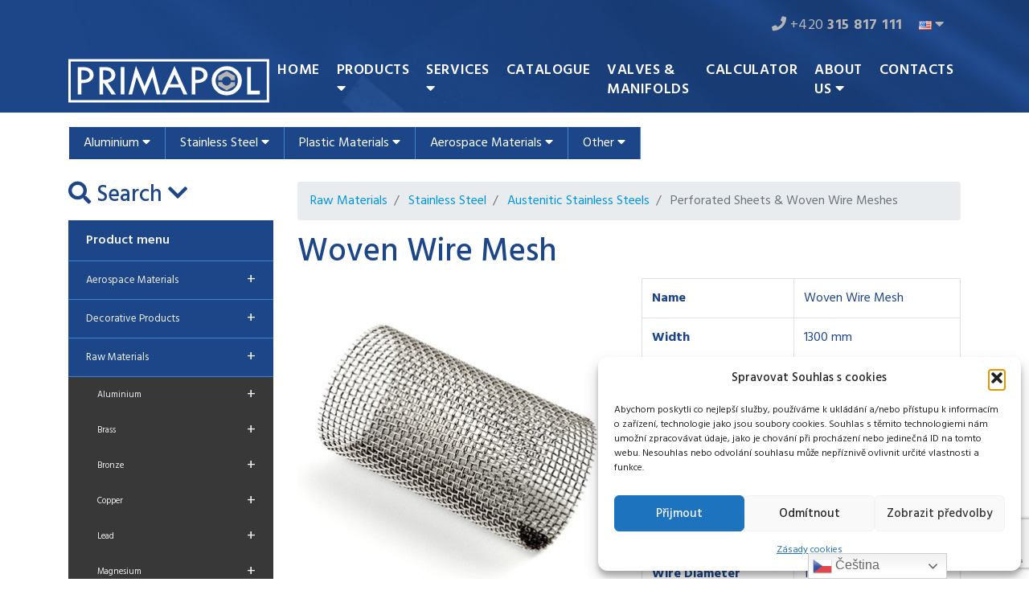

--- FILE ---
content_type: text/html; charset=UTF-8
request_url: https://www.primapol.cz/en/catalogue-product/raw-materials/stainless-steel/austenitic-stainless-steels/perforated-sheets-woven-wire-meshes/woven-wire-mesh-13/
body_size: 22282
content:
<!DOCTYPE html>
<html lang="en-US">
<head>
<meta charset="UTF-8">
<meta name="viewport" content="width=device-width, initial-scale=1, shrink-to-fit=no">
<meta name="author" content="Phares s.r.o.">
<link rel="icon" href="https://www.primapol.cz/wp-content/themes/primapol/favicon.ico">
<link rel="pingback" href="https://www.primapol.cz/xmlrpc.php" />
<meta name='robots' content='index, follow, max-image-preview:large, max-snippet:-1, max-video-preview:-1' />
<link rel="alternate" href="https://www.primapol.cz/catalogue-product/polotovary-material/nerezova-ocel/austeniticke-nerezove-oceli/derovane-plechy-a-tkane-kovove-mrizky/dratene-pletivo-13/" hreflang="cs" />
<link rel="alternate" href="https://www.primapol.cz/en/catalogue-product/raw-materials/stainless-steel/austenitic-stainless-steels/perforated-sheets-woven-wire-meshes/woven-wire-mesh-13/" hreflang="en" />
<!-- This site is optimized with the Yoast SEO plugin v26.7 - https://yoast.com/wordpress/plugins/seo/ -->
<title>Woven Wire Mesh - Primapol</title>
<link rel="canonical" href="https://www.primapol.cz/en/catalogue-product/raw-materials/stainless-steel/austenitic-stainless-steels/perforated-sheets-woven-wire-meshes/woven-wire-mesh-13/" />
<meta property="og:locale" content="en_US" />
<meta property="og:locale:alternate" content="cs_CZ" />
<meta property="og:type" content="article" />
<meta property="og:title" content="Woven Wire Mesh - Primapol" />
<meta property="og:url" content="https://www.primapol.cz/en/catalogue-product/raw-materials/stainless-steel/austenitic-stainless-steels/perforated-sheets-woven-wire-meshes/woven-wire-mesh-13/" />
<meta property="og:site_name" content="Primapol" />
<meta property="og:image" content="https://www.primapol.cz/wp-content/uploads/2019/10/Screening_Mesh_for_Strainer_SS_Enlarge.jpg" />
<meta property="og:image:width" content="400" />
<meta property="og:image:height" content="400" />
<meta property="og:image:type" content="image/jpeg" />
<meta name="twitter:card" content="summary_large_image" />
<script type="application/ld+json" class="yoast-schema-graph">{"@context":"https://schema.org","@graph":[{"@type":"WebPage","@id":"https://www.primapol.cz/en/catalogue-product/raw-materials/stainless-steel/austenitic-stainless-steels/perforated-sheets-woven-wire-meshes/woven-wire-mesh-13/","url":"https://www.primapol.cz/en/catalogue-product/raw-materials/stainless-steel/austenitic-stainless-steels/perforated-sheets-woven-wire-meshes/woven-wire-mesh-13/","name":"Woven Wire Mesh - Primapol","isPartOf":{"@id":"https://www.primapol.cz/en/#website"},"primaryImageOfPage":{"@id":"https://www.primapol.cz/en/catalogue-product/raw-materials/stainless-steel/austenitic-stainless-steels/perforated-sheets-woven-wire-meshes/woven-wire-mesh-13/#primaryimage"},"image":{"@id":"https://www.primapol.cz/en/catalogue-product/raw-materials/stainless-steel/austenitic-stainless-steels/perforated-sheets-woven-wire-meshes/woven-wire-mesh-13/#primaryimage"},"thumbnailUrl":"https://www.primapol.cz/wp-content/uploads/2019/10/Screening_Mesh_for_Strainer_SS_Enlarge.jpg","datePublished":"2019-10-12T21:02:56+00:00","breadcrumb":{"@id":"https://www.primapol.cz/en/catalogue-product/raw-materials/stainless-steel/austenitic-stainless-steels/perforated-sheets-woven-wire-meshes/woven-wire-mesh-13/#breadcrumb"},"inLanguage":"en-US","potentialAction":[{"@type":"ReadAction","target":["https://www.primapol.cz/en/catalogue-product/raw-materials/stainless-steel/austenitic-stainless-steels/perforated-sheets-woven-wire-meshes/woven-wire-mesh-13/"]}]},{"@type":"ImageObject","inLanguage":"en-US","@id":"https://www.primapol.cz/en/catalogue-product/raw-materials/stainless-steel/austenitic-stainless-steels/perforated-sheets-woven-wire-meshes/woven-wire-mesh-13/#primaryimage","url":"https://www.primapol.cz/wp-content/uploads/2019/10/Screening_Mesh_for_Strainer_SS_Enlarge.jpg","contentUrl":"https://www.primapol.cz/wp-content/uploads/2019/10/Screening_Mesh_for_Strainer_SS_Enlarge.jpg","width":400,"height":400},{"@type":"BreadcrumbList","@id":"https://www.primapol.cz/en/catalogue-product/raw-materials/stainless-steel/austenitic-stainless-steels/perforated-sheets-woven-wire-meshes/woven-wire-mesh-13/#breadcrumb","itemListElement":[{"@type":"ListItem","position":1,"name":"Domů","item":"https://www.primapol.cz/en/"},{"@type":"ListItem","position":2,"name":"Woven Wire Mesh"}]},{"@type":"WebSite","@id":"https://www.primapol.cz/en/#website","url":"https://www.primapol.cz/en/","name":"Primapol","description":"Další web používající WordPress","potentialAction":[{"@type":"SearchAction","target":{"@type":"EntryPoint","urlTemplate":"https://www.primapol.cz/en/?s={search_term_string}"},"query-input":{"@type":"PropertyValueSpecification","valueRequired":true,"valueName":"search_term_string"}}],"inLanguage":"en-US"}]}</script>
<!-- / Yoast SEO plugin. -->
<link rel="alternate" type="application/rss+xml" title="Primapol &raquo; Feed" href="https://www.primapol.cz/en/feed/" />
<link rel="alternate" type="application/rss+xml" title="Primapol &raquo; Comments Feed" href="https://www.primapol.cz/en/comments/feed/" />
<link rel="alternate" title="oEmbed (JSON)" type="application/json+oembed" href="https://www.primapol.cz/wp-json/oembed/1.0/embed?url=https%3A%2F%2Fwww.primapol.cz%2Fen%2Fcatalogue-product%2Fraw-materials%2Fstainless-steel%2Faustenitic-stainless-steels%2Fperforated-sheets-woven-wire-meshes%2Fwoven-wire-mesh-13%2F&#038;lang=en" />
<link rel="alternate" title="oEmbed (XML)" type="text/xml+oembed" href="https://www.primapol.cz/wp-json/oembed/1.0/embed?url=https%3A%2F%2Fwww.primapol.cz%2Fen%2Fcatalogue-product%2Fraw-materials%2Fstainless-steel%2Faustenitic-stainless-steels%2Fperforated-sheets-woven-wire-meshes%2Fwoven-wire-mesh-13%2F&#038;format=xml&#038;lang=en" />
<style id='wp-img-auto-sizes-contain-inline-css' type='text/css'>
img:is([sizes=auto i],[sizes^="auto," i]){contain-intrinsic-size:3000px 1500px}
/*# sourceURL=wp-img-auto-sizes-contain-inline-css */
</style>
<link rel='stylesheet' id='bootstrap-style-css' href='https://www.primapol.cz/wp-content/themes/primapol/css/bootstrap.min.css?ver=6.9' type='text/css' media='all' />
<link rel='stylesheet' id='main-style-css' href='https://www.primapol.cz/wp-content/themes/primapol/style.css?ver=6.9' type='text/css' media='all' />
<style id='wp-emoji-styles-inline-css' type='text/css'>
img.wp-smiley, img.emoji {
display: inline !important;
border: none !important;
box-shadow: none !important;
height: 1em !important;
width: 1em !important;
margin: 0 0.07em !important;
vertical-align: -0.1em !important;
background: none !important;
padding: 0 !important;
}
/*# sourceURL=wp-emoji-styles-inline-css */
</style>
<style id='wp-block-library-inline-css' type='text/css'>
:root{--wp-block-synced-color:#7a00df;--wp-block-synced-color--rgb:122,0,223;--wp-bound-block-color:var(--wp-block-synced-color);--wp-editor-canvas-background:#ddd;--wp-admin-theme-color:#007cba;--wp-admin-theme-color--rgb:0,124,186;--wp-admin-theme-color-darker-10:#006ba1;--wp-admin-theme-color-darker-10--rgb:0,107,160.5;--wp-admin-theme-color-darker-20:#005a87;--wp-admin-theme-color-darker-20--rgb:0,90,135;--wp-admin-border-width-focus:2px}@media (min-resolution:192dpi){:root{--wp-admin-border-width-focus:1.5px}}.wp-element-button{cursor:pointer}:root .has-very-light-gray-background-color{background-color:#eee}:root .has-very-dark-gray-background-color{background-color:#313131}:root .has-very-light-gray-color{color:#eee}:root .has-very-dark-gray-color{color:#313131}:root .has-vivid-green-cyan-to-vivid-cyan-blue-gradient-background{background:linear-gradient(135deg,#00d084,#0693e3)}:root .has-purple-crush-gradient-background{background:linear-gradient(135deg,#34e2e4,#4721fb 50%,#ab1dfe)}:root .has-hazy-dawn-gradient-background{background:linear-gradient(135deg,#faaca8,#dad0ec)}:root .has-subdued-olive-gradient-background{background:linear-gradient(135deg,#fafae1,#67a671)}:root .has-atomic-cream-gradient-background{background:linear-gradient(135deg,#fdd79a,#004a59)}:root .has-nightshade-gradient-background{background:linear-gradient(135deg,#330968,#31cdcf)}:root .has-midnight-gradient-background{background:linear-gradient(135deg,#020381,#2874fc)}:root{--wp--preset--font-size--normal:16px;--wp--preset--font-size--huge:42px}.has-regular-font-size{font-size:1em}.has-larger-font-size{font-size:2.625em}.has-normal-font-size{font-size:var(--wp--preset--font-size--normal)}.has-huge-font-size{font-size:var(--wp--preset--font-size--huge)}.has-text-align-center{text-align:center}.has-text-align-left{text-align:left}.has-text-align-right{text-align:right}.has-fit-text{white-space:nowrap!important}#end-resizable-editor-section{display:none}.aligncenter{clear:both}.items-justified-left{justify-content:flex-start}.items-justified-center{justify-content:center}.items-justified-right{justify-content:flex-end}.items-justified-space-between{justify-content:space-between}.screen-reader-text{border:0;clip-path:inset(50%);height:1px;margin:-1px;overflow:hidden;padding:0;position:absolute;width:1px;word-wrap:normal!important}.screen-reader-text:focus{background-color:#ddd;clip-path:none;color:#444;display:block;font-size:1em;height:auto;left:5px;line-height:normal;padding:15px 23px 14px;text-decoration:none;top:5px;width:auto;z-index:100000}html :where(.has-border-color){border-style:solid}html :where([style*=border-top-color]){border-top-style:solid}html :where([style*=border-right-color]){border-right-style:solid}html :where([style*=border-bottom-color]){border-bottom-style:solid}html :where([style*=border-left-color]){border-left-style:solid}html :where([style*=border-width]){border-style:solid}html :where([style*=border-top-width]){border-top-style:solid}html :where([style*=border-right-width]){border-right-style:solid}html :where([style*=border-bottom-width]){border-bottom-style:solid}html :where([style*=border-left-width]){border-left-style:solid}html :where(img[class*=wp-image-]){height:auto;max-width:100%}:where(figure){margin:0 0 1em}html :where(.is-position-sticky){--wp-admin--admin-bar--position-offset:var(--wp-admin--admin-bar--height,0px)}@media screen and (max-width:600px){html :where(.is-position-sticky){--wp-admin--admin-bar--position-offset:0px}}
/*# sourceURL=wp-block-library-inline-css */
</style><style id='global-styles-inline-css' type='text/css'>
:root{--wp--preset--aspect-ratio--square: 1;--wp--preset--aspect-ratio--4-3: 4/3;--wp--preset--aspect-ratio--3-4: 3/4;--wp--preset--aspect-ratio--3-2: 3/2;--wp--preset--aspect-ratio--2-3: 2/3;--wp--preset--aspect-ratio--16-9: 16/9;--wp--preset--aspect-ratio--9-16: 9/16;--wp--preset--color--black: #000000;--wp--preset--color--cyan-bluish-gray: #abb8c3;--wp--preset--color--white: #ffffff;--wp--preset--color--pale-pink: #f78da7;--wp--preset--color--vivid-red: #cf2e2e;--wp--preset--color--luminous-vivid-orange: #ff6900;--wp--preset--color--luminous-vivid-amber: #fcb900;--wp--preset--color--light-green-cyan: #7bdcb5;--wp--preset--color--vivid-green-cyan: #00d084;--wp--preset--color--pale-cyan-blue: #8ed1fc;--wp--preset--color--vivid-cyan-blue: #0693e3;--wp--preset--color--vivid-purple: #9b51e0;--wp--preset--gradient--vivid-cyan-blue-to-vivid-purple: linear-gradient(135deg,rgb(6,147,227) 0%,rgb(155,81,224) 100%);--wp--preset--gradient--light-green-cyan-to-vivid-green-cyan: linear-gradient(135deg,rgb(122,220,180) 0%,rgb(0,208,130) 100%);--wp--preset--gradient--luminous-vivid-amber-to-luminous-vivid-orange: linear-gradient(135deg,rgb(252,185,0) 0%,rgb(255,105,0) 100%);--wp--preset--gradient--luminous-vivid-orange-to-vivid-red: linear-gradient(135deg,rgb(255,105,0) 0%,rgb(207,46,46) 100%);--wp--preset--gradient--very-light-gray-to-cyan-bluish-gray: linear-gradient(135deg,rgb(238,238,238) 0%,rgb(169,184,195) 100%);--wp--preset--gradient--cool-to-warm-spectrum: linear-gradient(135deg,rgb(74,234,220) 0%,rgb(151,120,209) 20%,rgb(207,42,186) 40%,rgb(238,44,130) 60%,rgb(251,105,98) 80%,rgb(254,248,76) 100%);--wp--preset--gradient--blush-light-purple: linear-gradient(135deg,rgb(255,206,236) 0%,rgb(152,150,240) 100%);--wp--preset--gradient--blush-bordeaux: linear-gradient(135deg,rgb(254,205,165) 0%,rgb(254,45,45) 50%,rgb(107,0,62) 100%);--wp--preset--gradient--luminous-dusk: linear-gradient(135deg,rgb(255,203,112) 0%,rgb(199,81,192) 50%,rgb(65,88,208) 100%);--wp--preset--gradient--pale-ocean: linear-gradient(135deg,rgb(255,245,203) 0%,rgb(182,227,212) 50%,rgb(51,167,181) 100%);--wp--preset--gradient--electric-grass: linear-gradient(135deg,rgb(202,248,128) 0%,rgb(113,206,126) 100%);--wp--preset--gradient--midnight: linear-gradient(135deg,rgb(2,3,129) 0%,rgb(40,116,252) 100%);--wp--preset--font-size--small: 13px;--wp--preset--font-size--medium: 20px;--wp--preset--font-size--large: 36px;--wp--preset--font-size--x-large: 42px;--wp--preset--spacing--20: 0.44rem;--wp--preset--spacing--30: 0.67rem;--wp--preset--spacing--40: 1rem;--wp--preset--spacing--50: 1.5rem;--wp--preset--spacing--60: 2.25rem;--wp--preset--spacing--70: 3.38rem;--wp--preset--spacing--80: 5.06rem;--wp--preset--shadow--natural: 6px 6px 9px rgba(0, 0, 0, 0.2);--wp--preset--shadow--deep: 12px 12px 50px rgba(0, 0, 0, 0.4);--wp--preset--shadow--sharp: 6px 6px 0px rgba(0, 0, 0, 0.2);--wp--preset--shadow--outlined: 6px 6px 0px -3px rgb(255, 255, 255), 6px 6px rgb(0, 0, 0);--wp--preset--shadow--crisp: 6px 6px 0px rgb(0, 0, 0);}:where(.is-layout-flex){gap: 0.5em;}:where(.is-layout-grid){gap: 0.5em;}body .is-layout-flex{display: flex;}.is-layout-flex{flex-wrap: wrap;align-items: center;}.is-layout-flex > :is(*, div){margin: 0;}body .is-layout-grid{display: grid;}.is-layout-grid > :is(*, div){margin: 0;}:where(.wp-block-columns.is-layout-flex){gap: 2em;}:where(.wp-block-columns.is-layout-grid){gap: 2em;}:where(.wp-block-post-template.is-layout-flex){gap: 1.25em;}:where(.wp-block-post-template.is-layout-grid){gap: 1.25em;}.has-black-color{color: var(--wp--preset--color--black) !important;}.has-cyan-bluish-gray-color{color: var(--wp--preset--color--cyan-bluish-gray) !important;}.has-white-color{color: var(--wp--preset--color--white) !important;}.has-pale-pink-color{color: var(--wp--preset--color--pale-pink) !important;}.has-vivid-red-color{color: var(--wp--preset--color--vivid-red) !important;}.has-luminous-vivid-orange-color{color: var(--wp--preset--color--luminous-vivid-orange) !important;}.has-luminous-vivid-amber-color{color: var(--wp--preset--color--luminous-vivid-amber) !important;}.has-light-green-cyan-color{color: var(--wp--preset--color--light-green-cyan) !important;}.has-vivid-green-cyan-color{color: var(--wp--preset--color--vivid-green-cyan) !important;}.has-pale-cyan-blue-color{color: var(--wp--preset--color--pale-cyan-blue) !important;}.has-vivid-cyan-blue-color{color: var(--wp--preset--color--vivid-cyan-blue) !important;}.has-vivid-purple-color{color: var(--wp--preset--color--vivid-purple) !important;}.has-black-background-color{background-color: var(--wp--preset--color--black) !important;}.has-cyan-bluish-gray-background-color{background-color: var(--wp--preset--color--cyan-bluish-gray) !important;}.has-white-background-color{background-color: var(--wp--preset--color--white) !important;}.has-pale-pink-background-color{background-color: var(--wp--preset--color--pale-pink) !important;}.has-vivid-red-background-color{background-color: var(--wp--preset--color--vivid-red) !important;}.has-luminous-vivid-orange-background-color{background-color: var(--wp--preset--color--luminous-vivid-orange) !important;}.has-luminous-vivid-amber-background-color{background-color: var(--wp--preset--color--luminous-vivid-amber) !important;}.has-light-green-cyan-background-color{background-color: var(--wp--preset--color--light-green-cyan) !important;}.has-vivid-green-cyan-background-color{background-color: var(--wp--preset--color--vivid-green-cyan) !important;}.has-pale-cyan-blue-background-color{background-color: var(--wp--preset--color--pale-cyan-blue) !important;}.has-vivid-cyan-blue-background-color{background-color: var(--wp--preset--color--vivid-cyan-blue) !important;}.has-vivid-purple-background-color{background-color: var(--wp--preset--color--vivid-purple) !important;}.has-black-border-color{border-color: var(--wp--preset--color--black) !important;}.has-cyan-bluish-gray-border-color{border-color: var(--wp--preset--color--cyan-bluish-gray) !important;}.has-white-border-color{border-color: var(--wp--preset--color--white) !important;}.has-pale-pink-border-color{border-color: var(--wp--preset--color--pale-pink) !important;}.has-vivid-red-border-color{border-color: var(--wp--preset--color--vivid-red) !important;}.has-luminous-vivid-orange-border-color{border-color: var(--wp--preset--color--luminous-vivid-orange) !important;}.has-luminous-vivid-amber-border-color{border-color: var(--wp--preset--color--luminous-vivid-amber) !important;}.has-light-green-cyan-border-color{border-color: var(--wp--preset--color--light-green-cyan) !important;}.has-vivid-green-cyan-border-color{border-color: var(--wp--preset--color--vivid-green-cyan) !important;}.has-pale-cyan-blue-border-color{border-color: var(--wp--preset--color--pale-cyan-blue) !important;}.has-vivid-cyan-blue-border-color{border-color: var(--wp--preset--color--vivid-cyan-blue) !important;}.has-vivid-purple-border-color{border-color: var(--wp--preset--color--vivid-purple) !important;}.has-vivid-cyan-blue-to-vivid-purple-gradient-background{background: var(--wp--preset--gradient--vivid-cyan-blue-to-vivid-purple) !important;}.has-light-green-cyan-to-vivid-green-cyan-gradient-background{background: var(--wp--preset--gradient--light-green-cyan-to-vivid-green-cyan) !important;}.has-luminous-vivid-amber-to-luminous-vivid-orange-gradient-background{background: var(--wp--preset--gradient--luminous-vivid-amber-to-luminous-vivid-orange) !important;}.has-luminous-vivid-orange-to-vivid-red-gradient-background{background: var(--wp--preset--gradient--luminous-vivid-orange-to-vivid-red) !important;}.has-very-light-gray-to-cyan-bluish-gray-gradient-background{background: var(--wp--preset--gradient--very-light-gray-to-cyan-bluish-gray) !important;}.has-cool-to-warm-spectrum-gradient-background{background: var(--wp--preset--gradient--cool-to-warm-spectrum) !important;}.has-blush-light-purple-gradient-background{background: var(--wp--preset--gradient--blush-light-purple) !important;}.has-blush-bordeaux-gradient-background{background: var(--wp--preset--gradient--blush-bordeaux) !important;}.has-luminous-dusk-gradient-background{background: var(--wp--preset--gradient--luminous-dusk) !important;}.has-pale-ocean-gradient-background{background: var(--wp--preset--gradient--pale-ocean) !important;}.has-electric-grass-gradient-background{background: var(--wp--preset--gradient--electric-grass) !important;}.has-midnight-gradient-background{background: var(--wp--preset--gradient--midnight) !important;}.has-small-font-size{font-size: var(--wp--preset--font-size--small) !important;}.has-medium-font-size{font-size: var(--wp--preset--font-size--medium) !important;}.has-large-font-size{font-size: var(--wp--preset--font-size--large) !important;}.has-x-large-font-size{font-size: var(--wp--preset--font-size--x-large) !important;}
/*# sourceURL=global-styles-inline-css */
</style>
<style id='classic-theme-styles-inline-css' type='text/css'>
/*! This file is auto-generated */
.wp-block-button__link{color:#fff;background-color:#32373c;border-radius:9999px;box-shadow:none;text-decoration:none;padding:calc(.667em + 2px) calc(1.333em + 2px);font-size:1.125em}.wp-block-file__button{background:#32373c;color:#fff;text-decoration:none}
/*# sourceURL=/wp-includes/css/classic-themes.min.css */
</style>
<link rel='stylesheet' id='contact-form-7-bootstrap-style-css' href='https://www.primapol.cz/wp-content/plugins/bootstrap-for-contact-form-7/assets/dist/css/style.min.css?ver=6.9' type='text/css' media='all' />
<link rel='stylesheet' id='toc-screen-css' href='https://www.primapol.cz/wp-content/plugins/table-of-contents-plus/screen.min.css?ver=2411.1' type='text/css' media='all' />
<link rel='stylesheet' id='cmplz-general-css' href='https://www.primapol.cz/wp-content/plugins/complianz-gdpr/assets/css/cookieblocker.min.css?ver=1766006714' type='text/css' media='all' />
<link rel='stylesheet' id='fancybox-css' href='https://www.primapol.cz/wp-content/plugins/easy-fancybox/fancybox/1.5.4/jquery.fancybox.min.css?ver=6.9' type='text/css' media='screen' />
<style id='fancybox-inline-css' type='text/css'>
#fancybox-outer{background:#ffffff}#fancybox-content{background:#ffffff;border-color:#ffffff;color:#000000;}#fancybox-title,#fancybox-title-float-main{color:#fff}
/*# sourceURL=fancybox-inline-css */
</style>
<script type="text/javascript" src="https://www.primapol.cz/wp-includes/js/jquery/jquery.min.js?ver=3.7.1" id="jquery-core-js"></script>
<script type="text/javascript" src="https://www.primapol.cz/wp-includes/js/jquery/jquery-migrate.min.js?ver=3.4.1" id="jquery-migrate-js"></script>
<link rel="https://api.w.org/" href="https://www.primapol.cz/wp-json/" /><link rel="alternate" title="JSON" type="application/json" href="https://www.primapol.cz/wp-json/wp/v2/catalogue_product/3868" /><link rel="EditURI" type="application/rsd+xml" title="RSD" href="https://www.primapol.cz/xmlrpc.php?rsd" />
<meta name="generator" content="WordPress 6.9" />
<link rel='shortlink' href='https://www.primapol.cz/?p=3868' />
<style>.cmplz-hidden {
display: none !important;
}</style>		<style type="text/css">
div.wpcf7 .ajax-loader {
background-image: url('https://www.primapol.cz/wp-content/plugins/contact-form-7/images/ajax-loader.gif');
}
</style>
<style type="text/css">.recentcomments a{display:inline !important;padding:0 !important;margin:0 !important;}</style>
<!-- Bootstrap core CSS -->
<link href="https://www.primapol.cz/wp-content/themes/primapol/css/bootstrap.min.css" rel="stylesheet">
<!-- Font Hind -->
<link href="https://fonts.googleapis.com/css?family=Hind:300,400,500,600,700&amp;subset=latin-ext" rel="stylesheet">
<!-- Font Awesome CSS -->
<link href="https://maxcdn.bootstrapcdn.com/font-awesome/4.7.0/css/font-awesome.min.css" rel="stylesheet" integrity="sha384-wvfXpqpZZVQGK6TAh5PVlGOfQNHSoD2xbE+QkPxCAFlNEevoEH3Sl0sibVcOQVnN" crossorigin="anonymous">
<!-- Custom styles for this template -->
<link href="https://www.primapol.cz/wp-content/themes/primapol/css/theme.css?v=1758812009" rel="stylesheet">
<script>
(function(i,s,o,g,r,a,m){i['GoogleAnalyticsObject']=r;i[r]=i[r]||function(){
(i[r].q=i[r].q||[]).push(arguments)},i[r].l=1*new Date();a=s.createElement(o),
m=s.getElementsByTagName(o)[0];a.async=1;a.src=g;m.parentNode.insertBefore(a,m)
})(window,document,'script','//www.google-analytics.com/analytics.js','ga');
ga('create', 'UA-5085709-1', '.primapol.cz');
ga('send', 'pageview');
</script>
<!-- Global site tag (gtag.js) - Google Analytics -->
<script async src="https://www.googletagmanager.com/gtag/js?id=G-FM0KJNGTXB"></script>
<script>
window.dataLayer = window.dataLayer || [];
function gtag(){dataLayer.push(arguments);}
gtag('js', new Date());
gtag('config', 'G-FM0KJNGTXB');
</script>
<script type="text/javascript" src="https://c.seznam.cz/js/rc.js"></script>
<script>
document.addEventListener( 'wpcf7mailsent', function( event ) {
if (event.detail.contactFormId == '9862' || event.detail.contactFormId == '9863') {
ga('send', 'event', 'Inquiry Form', 'submit');
gtag('event', 'send_inquiry', {'event_category': 'form', 'event_label': 'Inquiry' });
var conversionConf = {
id: 100138550,
value: null
};
if (window.rc && window.rc.conversionHit) {
window.rc.conversionHit(conversionConf);
}
} else if (event.detail.contactFormId == '10279' || event.detail.contactFormId == '10280') {
ga('send', 'event', 'Calculator Inquiry Form', 'submit');
gtag('event', 'send_calculator_inquiry', {'event_category': 'form', 'event_label': 'Calculator Inquiry' });
var conversionConf = {
id: 100138551,
value: null
};
if (window.rc && window.rc.conversionHit) {
window.rc.conversionHit(conversionConf);
}
} else {
ga('send', 'event', 'Contact Form', 'submit');
gtag('event', 'send_contact_form', {'event_category': 'form', 'event_label': 'Contact form' });
var conversionConf = {
id: 100138545,
value: null
};
if (window.rc && window.rc.conversionHit) {
window.rc.conversionHit(conversionConf);
}
}
$('#formSentModal').modal('show');
}, false );
</script>
</head>
<body data-rsssl=1 class="wp-singular catalogue_product-template-default single single-catalogue_product postid-3868 wp-theme-primapol sp">
<section id="header" class="subpage">
<div class="container">
<div class="text-right" id="top-contact">
<div id="custom_html-2" class="widget_text widget widget_custom_html"><div class="textwidget custom-html-widget"><a href="tel:+420315817111"><i class="fa fa-phone" aria-hidden="true"></i> +420 <strong>315 817 111</strong></a></div></div><div id="polylang-2" class="widget widget_polylang"><ul>
<div class="btn-group" role="group">
<a class="languages">
<img src="/wp-content/plugins/polylang/flags/us.png" alt="en">
<i class="fa fa-caret-down" aria-hidden="true"></i>
</a>
<ul class="dropdown-menu languages-menu"><li><a href="https://www.primapol.cz/catalogue-product/polotovary-material/nerezova-ocel/austeniticke-nerezove-oceli/derovane-plechy-a-tkane-kovove-mrizky/dratene-pletivo-13/"><img src="https://www.primapol.cz/wp-content/plugins/polylang/flags/cz.png" alt="cs"> Čeština</a></li><li><a href="https://www.primapol.cz/en/catalogue-product/raw-materials/stainless-steel/austenitic-stainless-steels/perforated-sheets-woven-wire-meshes/woven-wire-mesh-13/"><img src="https://www.primapol.cz/wp-content/plugins/polylang/flags/us.png" alt="en"> English</a></li></ul></div></ul>
</div>			</div>
<nav class="navbar navbar-expand-lg navbar-dark">
<button class="navbar-toggler" type="button" data-toggle="collapse" data-target="#main-menu" aria-controls="main-menu" aria-expanded="false" aria-label="Toggle navigation">
<span class="navbar-toggler-icon"></span>
</button>
<div class="justify-content-md-start" id="logo">
<a href="https://www.primapol.cz/en"><img src="https://www.primapol.cz/wp-content/themes/primapol/img/primapol-logo.svg" alt="Logo Primapol"></a>
</div>
<div class="collapse navbar-collapse justify-content-md-end" id="main-menu">
<ul id="main-menu" class="navbar-nav"><li id="menu-item-117" class="menu-item menu-item-type-post_type menu-item-object-page menu-item-home menu-item-117 nav-item"><a href="https://www.primapol.cz/en/"class="nav-link">Home</a></li>
<li id="menu-item-118" class="menu-item menu-item-type-post_type menu-item-object-page menu-item-has-children dropdown menu-item-118 nav-item"><a href="https://www.primapol.cz/en/products/" class="nav-link submenu">Products <i class="fa fa-caret-down" aria-hidden="true"></i></a>
<ul class="dropdown-menu">
<li id="menu-item-144" class="menu-item menu-item-type-post_type menu-item-object-page menu-item-144 nav-item"><a href="https://www.primapol.cz/en/products/aluminium/"class="nav-link">Aluminium</a></li>
<li id="menu-item-143" class="menu-item menu-item-type-post_type menu-item-object-page menu-item-143 nav-item"><a href="https://www.primapol.cz/en/products/stainless-steel/"class="nav-link">Stainless steel</a></li>
<li id="menu-item-142" class="menu-item menu-item-type-post_type menu-item-object-page menu-item-142 nav-item"><a href="https://www.primapol.cz/en/products/plastic/"class="nav-link">Plastic</a></li>
<li id="menu-item-145" class="menu-item menu-item-type-post_type menu-item-object-page menu-item-145 nav-item"><a href="https://www.primapol.cz/en/products/aircraft-materials/"class="nav-link">Aircraft materials</a></li>
<li id="menu-item-890" class="menu-item menu-item-type-post_type menu-item-object-page menu-item-890 nav-item"><a href="https://www.primapol.cz/en/products/steel/"class="nav-link">Steel</a></li>
</ul>
</li>
<li id="menu-item-827" class="menu-item menu-item-type-post_type menu-item-object-page menu-item-has-children dropdown menu-item-827 nav-item"><a href="https://www.primapol.cz/en/services/" class="nav-link submenu">Services <i class="fa fa-caret-down" aria-hidden="true"></i></a>
<ul class="dropdown-menu">
<li id="menu-item-669" class="menu-item menu-item-type-post_type menu-item-object-page menu-item-669 nav-item"><a href="https://www.primapol.cz/en/services/polish-and-foiling/"class="nav-link">Polish and foiling</a></li>
<li id="menu-item-666" class="menu-item menu-item-type-post_type menu-item-object-page menu-item-666 nav-item"><a href="https://www.primapol.cz/en/services/cnc/"class="nav-link">CNC</a></li>
<li id="menu-item-668" class="menu-item menu-item-type-post_type menu-item-object-page menu-item-668 nav-item"><a href="https://www.primapol.cz/en/services/cutting/"class="nav-link">Cutting</a></li>
</ul>
</li>
<li id="menu-item-9995" class="menu-item menu-item-type-post_type menu-item-object-page menu-item-9995 nav-item"><a href="https://www.primapol.cz/en/catalogue-main/"class="nav-link">Catalogue</a></li>
<li id="menu-item-10224" class="menu-item menu-item-type-post_type menu-item-object-page menu-item-10224 nav-item"><a href="https://www.primapol.cz/en/?page_id=10219"class="nav-link">Valves &#038; manifolds</a></li>
<li id="menu-item-122" class="menu-item menu-item-type-post_type menu-item-object-page menu-item-122 nav-item"><a href="https://www.primapol.cz/en/calculator/"class="nav-link">Calculator</a></li>
<li id="menu-item-908" class="menu-item menu-item-type-custom menu-item-object-custom menu-item-has-children dropdown menu-item-908 nav-item"><a href="#" class="nav-link submenu">About us <i class="fa fa-caret-down" aria-hidden="true"></i></a>
<ul class="dropdown-menu">
<li id="menu-item-125" class="menu-item menu-item-type-post_type menu-item-object-page menu-item-125 nav-item"><a href="https://www.primapol.cz/en/about-us/"class="nav-link">About company</a></li>
<li id="menu-item-907" class="menu-item menu-item-type-post_type menu-item-object-page menu-item-907 nav-item"><a href="https://www.primapol.cz/en/career/"class="nav-link">Career</a></li>
<li id="menu-item-999" class="menu-item menu-item-type-post_type menu-item-object-page menu-item-999 nav-item"><a href="https://www.primapol.cz/en/approvals-and-certifications/"class="nav-link">Certifications</a></li>
</ul>
</li>
<li id="menu-item-126" class="menu-item menu-item-type-post_type menu-item-object-page menu-item-126 nav-item"><a href="https://www.primapol.cz/en/contacts/"class="nav-link">Contacts</a></li>
</ul>			</div>
</nav>
</div>
</section>
<section id="hp-categories" class="submenu subpage products" style="display: none;">
<div class="container">
<div class="row col-md-9 mx-auto">
<div class="category">
<a href="https://www.primapol.cz/en/products/aluminium/">
<img src="https://www.primapol.cz/wp-content/uploads/2017/10/US-4-1.png" alt="Aluminium">
<div class="divider green"></div>
<h2>Aluminium</h2>
</a>
</div>
<div class="category">
<a href="https://www.primapol.cz/en/products/stainless-steel/">
<img src="https://www.primapol.cz/wp-content/uploads/2017/10/US-2-1.png" alt="Stainless steel">
<div class="divider purple"></div>
<h2>Stainless steel</h2>
</a>
</div>
<div class="category">
<a href="https://www.primapol.cz/en/products/plastic/">
<img src="https://www.primapol.cz/wp-content/uploads/2017/10/US-3-1.png" alt="Plastic">
<div class="divider orange"></div>
<h2>Plastic</h2>
</a>
</div>
<div class="category">
<a href="https://www.primapol.cz/en/products/aircraft-materials/">
<img src="https://www.primapol.cz/wp-content/uploads/2017/11/aircraft-materials-icon-1.jpg" alt="Aircraft materials">
<div class="divider blue"></div>
<h2>Aircraft materials</h2>
</a>
</div>
<div class="category">
<a href="https://www.primapol.cz/en/products/steel/">
<img src="https://www.primapol.cz/wp-content/uploads/2018/06/oceli-menu.jpg" alt="Steel">
<div class="divider dark-blue"></div>
<h2>Steel</h2>
</a>
</div>
</div>
</div>
</section>
<section id="hp-categories" class="submenu subpage services" style="display: none;">
<div class="container">
<div class="row col-md-9 mx-auto">
<div class="category">
<a href="https://www.primapol.cz/en/services/polish-and-foiling/">
<img src="https://www.primapol.cz/wp-content/uploads/2018/04/povrchove-upravy-ikona-1.jpg" alt="Polish and foiling">
<div class="divider gray"></div>
<h2>Polish and foiling</h2>
</a>
</div>
<div class="category">
<a href="https://www.primapol.cz/en/services/cnc/">
<img src="https://www.primapol.cz/wp-content/uploads/2018/01/cnc-product-1.jpg" alt="CNC">
<div class="divider gray"></div>
<h2>CNC</h2>
</a>
</div>
<div class="category">
<a href="https://www.primapol.cz/en/services/cutting/">
<img src="https://www.primapol.cz/wp-content/uploads/2018/02/MG_8825_menu.jpg" alt="Cutting">
<div class="divider gray"></div>
<h2>Cutting</h2>
</a>
</div>
</div>
</div>
</section>
<section id="catalogue-product">
<div class="container">
<div class="row">
<div class="col-12">
<div class="row">
<nav class="navbar navbar-expand-lg navbar-light">
<div class="collapse navbar-collapse justify-content-md" id="catalogue-menu">
<ul id="catalogue-menu" class="navbar-nav"><li id="menu-item-9921" class="menu-item menu-item-type-taxonomy menu-item-object-catalogue_category menu-item-has-children dropdown menu-item-9921 nav-item"><a href="https://www.primapol.cz/en/catalogue-category/raw-materials/aluminium/" class="nav-link submenu">Aluminium <i class="fa fa-caret-down" aria-hidden="true"></i></a>
<ul class="dropdown-menu">
<li id="menu-item-9922" class="menu-item menu-item-type-taxonomy menu-item-object-catalogue_category menu-item-9922 nav-item"><a href="https://www.primapol.cz/en/catalogue-category/raw-materials/aluminium/1xxx-aluminium-grade/"class="nav-link">1XXX Aluminium Grade</a></li>
<li id="menu-item-9923" class="menu-item menu-item-type-taxonomy menu-item-object-catalogue_category menu-item-9923 nav-item"><a href="https://www.primapol.cz/en/catalogue-category/raw-materials/aluminium/2xxx-aluminium-grade/"class="nav-link">2XXX Aluminium Grade</a></li>
<li id="menu-item-9928" class="menu-item menu-item-type-taxonomy menu-item-object-catalogue_category menu-item-9928 nav-item"><a href="https://www.primapol.cz/en/catalogue-category/raw-materials/aluminium/3xxx-aluminium-grade/"class="nav-link">3XXX Aluminium Grade</a></li>
<li id="menu-item-9924" class="menu-item menu-item-type-taxonomy menu-item-object-catalogue_category menu-item-9924 nav-item"><a href="https://www.primapol.cz/en/catalogue-category/raw-materials/aluminium/5xxx-aluminium-grade/"class="nav-link">5XXX Aluminium Grade</a></li>
<li id="menu-item-9925" class="menu-item menu-item-type-taxonomy menu-item-object-catalogue_category menu-item-9925 nav-item"><a href="https://www.primapol.cz/en/catalogue-category/raw-materials/aluminium/6xxx-aluminium-grade/"class="nav-link">6XXX Aluminium Grade</a></li>
<li id="menu-item-9926" class="menu-item menu-item-type-taxonomy menu-item-object-catalogue_category menu-item-9926 nav-item"><a href="https://www.primapol.cz/en/catalogue-category/raw-materials/aluminium/7xxx-aluminium-grade/"class="nav-link">7XXX Aluminium Grade</a></li>
<li id="menu-item-9927" class="menu-item menu-item-type-taxonomy menu-item-object-catalogue_category menu-item-9927 nav-item"><a href="https://www.primapol.cz/en/catalogue-category/raw-materials/aluminium/8xxx-aluminium-grade/"class="nav-link">8XXX Aluminium Grade</a></li>
<li id="menu-item-9929" class="menu-item menu-item-type-taxonomy menu-item-object-catalogue_category menu-item-9929 nav-item"><a href="https://www.primapol.cz/en/catalogue-category/raw-materials/aluminium/aluminium-profiles/"class="nav-link">Aluminium Profiles</a></li>
<li id="menu-item-9930" class="menu-item menu-item-type-taxonomy menu-item-object-catalogue_category menu-item-9930 nav-item"><a href="https://www.primapol.cz/en/catalogue-category/raw-materials/aluminium/materials-for-decorative-uses/"class="nav-link">Decorative Aluminium</a></li>
</ul>
</li>
<li id="menu-item-9931" class="menu-item menu-item-type-taxonomy menu-item-object-catalogue_category current-catalogue_product-ancestor menu-item-has-children dropdown menu-item-9931 nav-item"><a href="https://www.primapol.cz/en/catalogue-category/raw-materials/stainless-steel/" class="nav-link submenu">Stainless Steel <i class="fa fa-caret-down" aria-hidden="true"></i></a>
<ul class="dropdown-menu">
<li id="menu-item-9932" class="menu-item menu-item-type-taxonomy menu-item-object-catalogue_category current-catalogue_product-ancestor menu-item-9932 nav-item"><a href="https://www.primapol.cz/en/catalogue-category/raw-materials/stainless-steel/austenitic-stainless-steels/"class="nav-link">Austenitic Stainless Steels</a></li>
<li id="menu-item-9933" class="menu-item menu-item-type-taxonomy menu-item-object-catalogue_category menu-item-9933 nav-item"><a href="https://www.primapol.cz/en/catalogue-category/raw-materials/stainless-steel/ferritic-martensitic-stainless-steels-stainless-steel/"class="nav-link">Ferritic &#038; Martensitic Stainless Steels</a></li>
<li id="menu-item-9934" class="menu-item menu-item-type-taxonomy menu-item-object-catalogue_category menu-item-9934 nav-item"><a href="https://www.primapol.cz/en/catalogue-category/raw-materials/stainless-steel/ph-stainless-steels/"class="nav-link">PH Stainless Steels</a></li>
<li id="menu-item-9937" class="menu-item menu-item-type-taxonomy menu-item-object-catalogue_category menu-item-9937 nav-item"><a href="https://www.primapol.cz/en/catalogue-category/raw-materials/stainless-steel/nickel-base-alloys/"class="nav-link">Nickel Base Alloys</a></li>
<li id="menu-item-9935" class="menu-item menu-item-type-taxonomy menu-item-object-catalogue_category menu-item-9935 nav-item"><a href="https://www.primapol.cz/en/catalogue-category/raw-materials/stainless-steel/904l-super-austenitic-stainless-steel/"class="nav-link">904L &#8211; Super Austenitic Stainless Steel</a></li>
<li id="menu-item-9936" class="menu-item menu-item-type-taxonomy menu-item-object-catalogue_category menu-item-9936 nav-item"><a href="https://www.primapol.cz/en/catalogue-category/raw-materials/stainless-steel/duplex-2205-stainless-steel/"class="nav-link">Duplex 2205 Stainless Steel</a></li>
</ul>
</li>
<li id="menu-item-9938" class="menu-item menu-item-type-taxonomy menu-item-object-catalogue_category menu-item-has-children dropdown menu-item-9938 nav-item"><a href="https://www.primapol.cz/en/catalogue-category/raw-materials/plastic-materials/" class="nav-link submenu">Plastic Materials <i class="fa fa-caret-down" aria-hidden="true"></i></a>
<ul class="dropdown-menu">
<li id="menu-item-9939" class="menu-item menu-item-type-taxonomy menu-item-object-catalogue_category menu-item-9939 nav-item"><a href="https://www.primapol.cz/en/catalogue-category/raw-materials/plastic-materials/engineering-plastic/"class="nav-link">Engineering Plastic</a></li>
<li id="menu-item-9940" class="menu-item menu-item-type-taxonomy menu-item-object-catalogue_category menu-item-9940 nav-item"><a href="https://www.primapol.cz/en/catalogue-category/raw-materials/plastic-materials/engineering-plastic-for-high-temperatures/"class="nav-link">Engineering Plastic for High Temperatures</a></li>
<li id="menu-item-9941" class="menu-item menu-item-type-taxonomy menu-item-object-catalogue_category menu-item-9941 nav-item"><a href="https://www.primapol.cz/en/catalogue-category/raw-materials/plastic-materials/composite-materials/"class="nav-link">Composite Materials</a></li>
<li id="menu-item-9942" class="menu-item menu-item-type-taxonomy menu-item-object-catalogue_category menu-item-9942 nav-item"><a href="https://www.primapol.cz/en/catalogue-category/raw-materials/plastic-materials/special-applications/"class="nav-link">Special Applications</a></li>
</ul>
</li>
<li id="menu-item-9943" class="menu-item menu-item-type-taxonomy menu-item-object-catalogue_category menu-item-has-children dropdown menu-item-9943 nav-item"><a href="https://www.primapol.cz/en/catalogue-category/aerospace-materials/" class="nav-link submenu">Aerospace Materials <i class="fa fa-caret-down" aria-hidden="true"></i></a>
<ul class="dropdown-menu">
<li id="menu-item-9945" class="menu-item menu-item-type-taxonomy menu-item-object-catalogue_category menu-item-9945 nav-item"><a href="https://www.primapol.cz/en/catalogue-category/aerospace-materials/aircraft-aluminum/"class="nav-link">Aircraft Aluminum</a></li>
<li id="menu-item-9948" class="menu-item menu-item-type-taxonomy menu-item-object-catalogue_category menu-item-9948 nav-item"><a href="https://www.primapol.cz/en/catalogue-category/aerospace-materials/aircraft-stainless-steel/"class="nav-link">Aircraft Stainless Steel</a></li>
<li id="menu-item-9949" class="menu-item menu-item-type-taxonomy menu-item-object-catalogue_category menu-item-9949 nav-item"><a href="https://www.primapol.cz/en/catalogue-category/aerospace-materials/aircraft-steel/"class="nav-link">Aircraft Steel</a></li>
<li id="menu-item-9946" class="menu-item menu-item-type-taxonomy menu-item-object-catalogue_category menu-item-9946 nav-item"><a href="https://www.primapol.cz/en/catalogue-category/aerospace-materials/aircraft-copper/"class="nav-link">Aircraft Copper</a></li>
<li id="menu-item-9944" class="menu-item menu-item-type-taxonomy menu-item-object-catalogue_category menu-item-9944 nav-item"><a href="https://www.primapol.cz/en/catalogue-category/aerospace-materials/aerospace-titanium/"class="nav-link">Aerospace Titanium</a></li>
<li id="menu-item-9947" class="menu-item menu-item-type-taxonomy menu-item-object-catalogue_category menu-item-9947 nav-item"><a href="https://www.primapol.cz/en/catalogue-category/aerospace-materials/aircraft-plastics/"class="nav-link">Aircraft Plastics</a></li>
</ul>
</li>
<li id="menu-item-9957" class="menu-item menu-item-type-taxonomy menu-item-object-catalogue_category current-catalogue_product-ancestor menu-item-has-children dropdown menu-item-9957 nav-item"><a href="https://www.primapol.cz/en/catalogue-category/raw-materials/" class="nav-link submenu">Other <i class="fa fa-caret-down" aria-hidden="true"></i></a>
<ul class="dropdown-menu">
<li id="menu-item-9958" class="menu-item menu-item-type-taxonomy menu-item-object-catalogue_category current-catalogue_product-ancestor menu-item-has-children dropdown menu-item-9958 nav-item"><a href="https://www.primapol.cz/en/catalogue-category/raw-materials/" class="nav-link submenu">Other Raw Materials <i class="fa fa-caret-right" aria-hidden="true"></i></a>
<ul class="dropdown-menu">
<li id="menu-item-9961" class="menu-item menu-item-type-taxonomy menu-item-object-catalogue_category menu-item-9961 nav-item"><a href="https://www.primapol.cz/en/catalogue-category/raw-materials/steel/"class="nav-link">Steel</a></li>
<li id="menu-item-9962" class="menu-item menu-item-type-taxonomy menu-item-object-catalogue_category menu-item-9962 nav-item"><a href="https://www.primapol.cz/en/catalogue-category/raw-materials/copper/"class="nav-link">Copper</a></li>
<li id="menu-item-9963" class="menu-item menu-item-type-taxonomy menu-item-object-catalogue_category menu-item-9963 nav-item"><a href="https://www.primapol.cz/en/catalogue-category/raw-materials/bronze/"class="nav-link">Bronze</a></li>
<li id="menu-item-9965" class="menu-item menu-item-type-taxonomy menu-item-object-catalogue_category menu-item-9965 nav-item"><a href="https://www.primapol.cz/en/catalogue-category/raw-materials/brass/"class="nav-link">Brass</a></li>
<li id="menu-item-9966" class="menu-item menu-item-type-taxonomy menu-item-object-catalogue_category menu-item-9966 nav-item"><a href="https://www.primapol.cz/en/catalogue-category/raw-materials/titanium/"class="nav-link">Titanium</a></li>
<li id="menu-item-9967" class="menu-item menu-item-type-taxonomy menu-item-object-catalogue_category menu-item-9967 nav-item"><a href="https://www.primapol.cz/en/catalogue-category/raw-materials/zinc/"class="nav-link">Zinc</a></li>
<li id="menu-item-9968" class="menu-item menu-item-type-taxonomy menu-item-object-catalogue_category menu-item-9968 nav-item"><a href="https://www.primapol.cz/en/catalogue-category/raw-materials/lead/"class="nav-link">Lead</a></li>
<li id="menu-item-9969" class="menu-item menu-item-type-taxonomy menu-item-object-catalogue_category menu-item-9969 nav-item"><a href="https://www.primapol.cz/en/catalogue-category/raw-materials/stainless-steel/nickel-base-alloys/"class="nav-link">Nickel</a></li>
<li id="menu-item-9970" class="menu-item menu-item-type-taxonomy menu-item-object-catalogue_category menu-item-9970 nav-item"><a href="https://www.primapol.cz/en/catalogue-category/raw-materials/magnesium/"class="nav-link">Magnesium</a></li>
<li id="menu-item-9971" class="menu-item menu-item-type-taxonomy menu-item-object-catalogue_category menu-item-9971 nav-item"><a href="https://www.primapol.cz/en/catalogue-category/raw-materials/raw-materials-for-industrial-construction/"class="nav-link">Industrial Construction</a></li>
</ul>
</li>
<li id="menu-item-9959" class="menu-item menu-item-type-taxonomy menu-item-object-catalogue_category menu-item-has-children dropdown menu-item-9959 nav-item"><a href="https://www.primapol.cz/en/catalogue-category/decorative-products/" class="nav-link submenu">Decorative Products <i class="fa fa-caret-right" aria-hidden="true"></i></a>
<ul class="dropdown-menu">
<li id="menu-item-9973" class="menu-item menu-item-type-taxonomy menu-item-object-catalogue_category menu-item-9973 nav-item"><a href="https://www.primapol.cz/en/catalogue-category/decorative-products/decorative-aluminium-sheets/"class="nav-link">Decorative Aluminium</a></li>
<li id="menu-item-9974" class="menu-item menu-item-type-taxonomy menu-item-object-catalogue_category menu-item-9974 nav-item"><a href="https://www.primapol.cz/en/catalogue-category/decorative-products/decorative-corrugated-panels-sheets/corrugated-aluminium-panels/"class="nav-link">Corrugated Panels</a></li>
<li id="menu-item-9975" class="menu-item menu-item-type-taxonomy menu-item-object-catalogue_category menu-item-9975 nav-item"><a href="https://www.primapol.cz/en/catalogue-category/decorative-products/floor-plates/"class="nav-link">Floor Plates</a></li>
<li id="menu-item-9976" class="menu-item menu-item-type-taxonomy menu-item-object-catalogue_category menu-item-9976 nav-item"><a href="https://www.primapol.cz/en/catalogue-category/decorative-products/perforated-sheets/"class="nav-link">Perforated Sheets</a></li>
</ul>
</li>
<li id="menu-item-9960" class="menu-item menu-item-type-taxonomy menu-item-object-catalogue_category menu-item-has-children dropdown menu-item-9960 nav-item"><a href="https://www.primapol.cz/en/catalogue-category/raw-materials/raw-materials-for-industrial-construction/" class="nav-link submenu">Industrial Construction <i class="fa fa-caret-right" aria-hidden="true"></i></a>
<ul class="dropdown-menu">
<li id="menu-item-9986" class="menu-item menu-item-type-taxonomy menu-item-object-catalogue_category menu-item-9986 nav-item"><a href="https://www.primapol.cz/en/catalogue-category/raw-materials/raw-materials-for-industrial-construction/floor-plates-raw-materials-for-industrial-construction/"class="nav-link">Floor Plates</a></li>
</ul>
</li>
</ul>
</li>
</ul>		</div>
</nav>
</div>			</div>
</div>
<div class="row">
<div class="col-12 col-md-4 col-lg-3">
<h3 style="margin-top: 0; cursor: pointer; margin-bottom: 15px;" onclick="document.getElementById('search-form').style.display = 'block'">
<i class="fas fa-search"></i> Search <i class="fas fa-chevron-down"></i>
</h3>
<form action="/katalog/" method="get" id="search-form" style="display: none;">
<div class="form-row">
<div class="form-group col-12">
<input class="form-control" name="search" type="text" value="" aria-invalid="false" aria-required="true" required="">
</div>
</div>
<div class="form-row">
<div class="form-group col-12">
<div class="form-group">
<input class="btn-primary btn btn-primary" type="submit" value="Search">
</div>
</div>
</div>
</form>
<link rel="stylesheet" href="https://cdnjs.cloudflare.com/ajax/libs/font-awesome/5.10.2/css/all.min.css" integrity="sha256-zmfNZmXoNWBMemUOo1XUGFfc0ihGGLYdgtJS3KCr/l0=" crossorigin="anonymous" />
<div id="jquery-accordion-menu" class="jquery-accordion-menu blue">
<div class="jquery-accordion-menu-header">
Product menu		<i class="fas fa-chevron-down"></i>
<i class="fas fa-chevron-up"></i>
</div>
<ul>
<li >
<a href="https://www.primapol.cz/en/catalogue-category/aerospace-materials/">
<i class="fas fa-"></i>
Aerospace Materials				</a>
<ul class="submenu">
<li >
<a href="https://www.primapol.cz/en/catalogue-category/aerospace-materials/aerospace-titanium/">
Aerospace Titanium								</a>
<ul class="submenu">
<li >
<a href="https://www.primapol.cz/en/catalogue-category/aerospace-materials/aerospace-titanium/bars-tubes-aerospace-titanium/">
Bars &amp; Tubes												</a>
</li>
<li >
<a href="https://www.primapol.cz/en/catalogue-category/aerospace-materials/aerospace-titanium/sheets-plates-aerospace-titanium/">
Sheets &amp; Plates												</a>
</li>
</ul>
</li>
<li >
<a href="https://www.primapol.cz/en/catalogue-category/aerospace-materials/aircraft-aluminum/">
Aircraft Aluminum								</a>
<ul class="submenu">
<li >
<a href="https://www.primapol.cz/en/catalogue-category/aerospace-materials/aircraft-aluminum/bars-tubes/">
Bars &amp; Tubes												</a>
</li>
<li >
<a href="https://www.primapol.cz/en/catalogue-category/aerospace-materials/aircraft-aluminum/coils-strips/">
Coils &amp; Strips												</a>
</li>
<li >
<a href="https://www.primapol.cz/en/catalogue-category/aerospace-materials/aircraft-aluminum/extruded-aviation-profiles/">
Extruded Aviation Profiles												</a>
</li>
<li >
<a href="https://www.primapol.cz/en/catalogue-category/aerospace-materials/aircraft-aluminum/laminated-shims/">
Laminated Shims												</a>
</li>
<li >
<a href="https://www.primapol.cz/en/catalogue-category/aerospace-materials/aircraft-aluminum/sheets-plates/">
Sheets &amp; Plates												</a>
</li>
</ul>
</li>
<li >
<a href="https://www.primapol.cz/en/catalogue-category/aerospace-materials/aircraft-copper/">
Aircraft Copper								</a>
<ul class="submenu">
<li >
<a href="https://www.primapol.cz/en/catalogue-category/aerospace-materials/aircraft-copper/bars-aircraft-copper/">
Bars												</a>
</li>
</ul>
</li>
<li >
<a href="https://www.primapol.cz/en/catalogue-category/aerospace-materials/aircraft-plastics/">
Aircraft Plastics								</a>
<ul class="submenu">
<li >
<a href="https://www.primapol.cz/en/catalogue-category/aerospace-materials/aircraft-plastics/films/">
Films												</a>
</li>
<li >
<a href="https://www.primapol.cz/en/catalogue-category/aerospace-materials/aircraft-plastics/rods-tubes/">
Rods &amp; Tubes												</a>
</li>
<li >
<a href="https://www.primapol.cz/en/catalogue-category/aerospace-materials/aircraft-plastics/sheets-plates-aircraft-plastics/">
Sheets &amp; Plates												</a>
</li>
</ul>
</li>
<li >
<a href="https://www.primapol.cz/en/catalogue-category/aerospace-materials/aircraft-stainless-steel/">
Aircraft Stainless Steel								</a>
<ul class="submenu">
<li >
<a href="https://www.primapol.cz/en/catalogue-category/aerospace-materials/aircraft-stainless-steel/bars-tubes-aircraft-stainless-steel/">
Bars &amp; Tubes												</a>
</li>
<li >
<a href="https://www.primapol.cz/en/catalogue-category/aerospace-materials/aircraft-stainless-steel/sheets-plates-aircraft-stainless-steel/">
Sheets &amp; Plates												</a>
</li>
<li >
<a href="https://www.primapol.cz/en/catalogue-category/aerospace-materials/aircraft-stainless-steel/strips/">
Strips												</a>
</li>
</ul>
</li>
<li >
<a href="https://www.primapol.cz/en/catalogue-category/aerospace-materials/aircraft-steel/">
Aircraft Steel								</a>
<ul class="submenu">
<li >
<a href="https://www.primapol.cz/en/catalogue-category/aerospace-materials/aircraft-steel/bars/">
Bars												</a>
</li>
<li >
<a href="https://www.primapol.cz/en/catalogue-category/aerospace-materials/aircraft-steel/plates/">
Plates												</a>
</li>
</ul>
</li>
</ul>
</li>
<li >
<a href="https://www.primapol.cz/en/catalogue-category/decorative-products/">
<i class="fas fa-"></i>
Decorative Products				</a>
<ul class="submenu">
<li >
<a href="https://www.primapol.cz/en/catalogue-category/decorative-products/decorative-aluminium-sheets/">
Decorative Aluminium Sheets								</a>
<ul class="submenu">
<li >
<a href="https://www.primapol.cz/en/catalogue-category/decorative-products/decorative-aluminium-sheets/anodized-aluminium-sheets/">
Anodized Aluminium Sheets												</a>
</li>
<li >
<a href="https://www.primapol.cz/en/catalogue-category/decorative-products/decorative-aluminium-sheets/painted-aluminium-sheets/">
Painted Aluminium Sheets												</a>
</li>
<li >
<a href="https://www.primapol.cz/en/catalogue-category/decorative-products/decorative-aluminium-sheets/scobond-aluminium-composite-panels/">
SCOBOND - Aluminium Composite Panels												</a>
</li>
</ul>
</li>
<li >
<a href="https://www.primapol.cz/en/catalogue-category/decorative-products/decorative-corrugated-panels-sheets/">
Decorative Corrugated Panels &amp; Sheets								</a>
<ul class="submenu">
<li >
<a href="https://www.primapol.cz/en/catalogue-category/decorative-products/decorative-corrugated-panels-sheets/corrugated-aluminium-panels/">
Corrugated Aluminium Panels												</a>
</li>
</ul>
</li>
<li >
<a href="https://www.primapol.cz/en/catalogue-category/decorative-products/floor-plates/">
Floor Plates								</a>
<ul class="submenu">
<li >
<a href="https://www.primapol.cz/en/catalogue-category/decorative-products/floor-plates/flooring-panels/">
Flooring Panels												</a>
</li>
</ul>
</li>
<li >
<a href="https://www.primapol.cz/en/catalogue-category/decorative-products/perforated-sheets/">
Perforated Sheets								</a>
<ul class="submenu">
<li >
<a href="https://www.primapol.cz/en/catalogue-category/decorative-products/perforated-sheets/perforated-sheets-perforated-sheets/">
Perforated Sheets												</a>
</li>
</ul>
</li>
</ul>
</li>
<li >
<a href="https://www.primapol.cz/en/catalogue-category/raw-materials/">
<i class="fas fa-"></i>
Raw Materials				</a>
<ul class="submenu">
<li >
<a href="https://www.primapol.cz/en/catalogue-category/raw-materials/aluminium/">
Aluminium								</a>
<ul class="submenu">
<li >
<a href="https://www.primapol.cz/en/catalogue-category/raw-materials/aluminium/1xxx-aluminium-grade/">
1XXX Aluminium Grade												</a>
<ul class="submenu">
<li >
<a href="https://www.primapol.cz/en/catalogue-category/raw-materials/aluminium/1xxx-aluminium-grade/coils-strips-1xxx-aluminium-grade/">
Coils &amp; Strips																</a>
</li>
<li >
<a href="https://www.primapol.cz/en/catalogue-category/raw-materials/aluminium/1xxx-aluminium-grade/sheets-plates-1xxx-aluminium-grade/">
Sheets &amp; Plates																</a>
</li>
</ul>
</li>
<li >
<a href="https://www.primapol.cz/en/catalogue-category/raw-materials/aluminium/2xxx-aluminium-grade/">
2XXX Aluminium Grade												</a>
<ul class="submenu">
<li >
<a href="https://www.primapol.cz/en/catalogue-category/raw-materials/aluminium/2xxx-aluminium-grade/bars-2xxx-aluminium-grade/">
Bars																</a>
</li>
<li >
<a href="https://www.primapol.cz/en/catalogue-category/raw-materials/aluminium/2xxx-aluminium-grade/extruded-aviation-profiles-2xxx-aluminium-grade/">
Extruded Aviation Profiles																</a>
</li>
<li >
<a href="https://www.primapol.cz/en/catalogue-category/raw-materials/aluminium/2xxx-aluminium-grade/sheets-plates-2xxx-aluminium-grade/">
Sheets &amp; Plates																</a>
</li>
</ul>
</li>
<li >
<a href="https://www.primapol.cz/en/catalogue-category/raw-materials/aluminium/3xxx-aluminium-grade/">
3XXX Aluminium Grade												</a>
<ul class="submenu">
<li >
<a href="https://www.primapol.cz/en/catalogue-category/raw-materials/aluminium/3xxx-aluminium-grade/coils-strips-3xxx-aluminium-grade/">
Coils &amp; Strips																</a>
</li>
<li >
<a href="https://www.primapol.cz/en/catalogue-category/raw-materials/aluminium/3xxx-aluminium-grade/sheets-plates-3xxx-aluminium-grade/">
Sheets &amp; Plates																</a>
</li>
</ul>
</li>
<li >
<a href="https://www.primapol.cz/en/catalogue-category/raw-materials/aluminium/5xxx-aluminium-grade/">
5XXX Aluminium Grade												</a>
<ul class="submenu">
<li >
<a href="https://www.primapol.cz/en/catalogue-category/raw-materials/aluminium/5xxx-aluminium-grade/bars-tubes-5xxx-aluminium-grade/">
Bars &amp; Tubes																</a>
</li>
<li >
<a href="https://www.primapol.cz/en/catalogue-category/raw-materials/aluminium/5xxx-aluminium-grade/coils-strips-5xxx-aluminium-grade/">
Coils &amp; Strips																</a>
</li>
<li >
<a href="https://www.primapol.cz/en/catalogue-category/raw-materials/aluminium/5xxx-aluminium-grade/profiles/">
Profiles																</a>
</li>
<li >
<a href="https://www.primapol.cz/en/catalogue-category/raw-materials/aluminium/5xxx-aluminium-grade/sheets-plates-5xxx-aluminium-grade/">
Sheets &amp; Plates																</a>
</li>
</ul>
</li>
<li >
<a href="https://www.primapol.cz/en/catalogue-category/raw-materials/aluminium/6xxx-aluminium-grade/">
6XXX Aluminium Grade												</a>
<ul class="submenu">
<li >
<a href="https://www.primapol.cz/en/catalogue-category/raw-materials/aluminium/6xxx-aluminium-grade/bars-tubes-6xxx-aluminium-grade/">
Bars &amp; Tubes																</a>
</li>
<li >
<a href="https://www.primapol.cz/en/catalogue-category/raw-materials/aluminium/6xxx-aluminium-grade/coils-strips-6xxx-aluminium-grade/">
Coils &amp; Strips																</a>
</li>
<li >
<a href="https://www.primapol.cz/en/catalogue-category/raw-materials/aluminium/6xxx-aluminium-grade/profiles-6xxx-aluminium-grade/">
Profiles																</a>
</li>
<li >
<a href="https://www.primapol.cz/en/catalogue-category/raw-materials/aluminium/6xxx-aluminium-grade/sheets-plates-6xxx-aluminium-grade/">
Sheets &amp; Plates																</a>
</li>
</ul>
</li>
<li >
<a href="https://www.primapol.cz/en/catalogue-category/raw-materials/aluminium/7xxx-aluminium-grade/">
7XXX Aluminium Grade												</a>
<ul class="submenu">
<li >
<a href="https://www.primapol.cz/en/catalogue-category/raw-materials/aluminium/7xxx-aluminium-grade/bars-7xxx-aluminium-grade/">
Bars																</a>
</li>
<li >
<a href="https://www.primapol.cz/en/catalogue-category/raw-materials/aluminium/7xxx-aluminium-grade/extruded-aviation-profiles-7xxx-aluminium-grade/">
Extruded Aviation Profiles																</a>
</li>
<li >
<a href="https://www.primapol.cz/en/catalogue-category/raw-materials/aluminium/7xxx-aluminium-grade/sheets-plates-7xxx-aluminium-grade/">
Sheets &amp; Plates																</a>
</li>
</ul>
</li>
<li >
<a href="https://www.primapol.cz/en/catalogue-category/raw-materials/aluminium/8xxx-aluminium-grade/">
8XXX Aluminium Grade												</a>
</li>
<li >
<a href="https://www.primapol.cz/en/catalogue-category/raw-materials/aluminium/aluminium-profiles/">
Aluminium Profiles												</a>
<ul class="submenu">
<li >
<a href="https://www.primapol.cz/en/catalogue-category/raw-materials/aluminium/aluminium-profiles/air-conditioning/">
Air Conditioning																</a>
</li>
<li >
<a href="https://www.primapol.cz/en/catalogue-category/raw-materials/aluminium/aluminium-profiles/extruded-aviation-profiles-aluminium-profiles/">
Extruded Aviation Profiles																</a>
</li>
<li >
<a href="https://www.primapol.cz/en/catalogue-category/raw-materials/aluminium/aluminium-profiles/gypsum/">
Gypsum																</a>
</li>
<li >
<a href="https://www.primapol.cz/en/catalogue-category/raw-materials/aluminium/aluminium-profiles/hi-tech-aluminium-profiles/">
Hi-Tech																</a>
</li>
<li >
<a href="https://www.primapol.cz/en/catalogue-category/raw-materials/aluminium/aluminium-profiles/standard/">
Standard																</a>
</li>
<li >
<a href="https://www.primapol.cz/en/catalogue-category/raw-materials/aluminium/aluminium-profiles/window-shutters/">
Window Shutters																</a>
</li>
</ul>
</li>
<li >
<a href="https://www.primapol.cz/en/catalogue-category/raw-materials/aluminium/materials-for-decorative-uses/">
Materials for Decorative Uses												</a>
<ul class="submenu">
<li >
<a href="https://www.primapol.cz/en/catalogue-category/raw-materials/aluminium/materials-for-decorative-uses/anodized-aluminium/">
Anodized Aluminium																</a>
</li>
<li >
<a href="https://www.primapol.cz/en/catalogue-category/raw-materials/aluminium/materials-for-decorative-uses/corrugated-aluminium-panels-materials-for-decorative-uses/">
Corrugated Aluminium Panels																</a>
</li>
<li >
<a href="https://www.primapol.cz/en/catalogue-category/raw-materials/aluminium/materials-for-decorative-uses/floor-plates-materials-for-decorative-uses/">
Floor Plates																</a>
</li>
<li >
<a href="https://www.primapol.cz/en/catalogue-category/raw-materials/aluminium/materials-for-decorative-uses/painted-aluminium-sheets-coils/">
Painted Aluminium Sheets &amp; Coils																</a>
</li>
<li >
<a href="https://www.primapol.cz/en/catalogue-category/raw-materials/aluminium/materials-for-decorative-uses/perforated-sheets-materials-for-decorative-uses/">
Perforated Sheets																</a>
</li>
<li >
<a href="https://www.primapol.cz/en/catalogue-category/raw-materials/aluminium/materials-for-decorative-uses/scobond-aluminium-composite-panels-materials-for-decorative-uses/">
SCOBOND - Aluminium Composite Panels																</a>
</li>
</ul>
</li>
</ul>
</li>
<li >
<a href="https://www.primapol.cz/en/catalogue-category/raw-materials/brass/">
Brass								</a>
<ul class="submenu">
<li >
<a href="https://www.primapol.cz/en/catalogue-category/raw-materials/brass/brass-bars/">
Brass Bars												</a>
</li>
<li >
<a href="https://www.primapol.cz/en/catalogue-category/raw-materials/brass/brass-coils/">
Brass Coils												</a>
</li>
<li >
<a href="https://www.primapol.cz/en/catalogue-category/raw-materials/brass/brass-profiles/">
Brass Profiles												</a>
</li>
<li >
<a href="https://www.primapol.cz/en/catalogue-category/raw-materials/brass/brass-sheets-plates/">
Brass Sheets &amp; Plates												</a>
</li>
</ul>
</li>
<li >
<a href="https://www.primapol.cz/en/catalogue-category/raw-materials/bronze/">
Bronze								</a>
<ul class="submenu">
<li >
<a href="https://www.primapol.cz/en/catalogue-category/raw-materials/bronze/bronze-bars/">
Bronze Bars												</a>
</li>
</ul>
</li>
<li >
<a href="https://www.primapol.cz/en/catalogue-category/raw-materials/copper/">
Copper								</a>
<ul class="submenu">
<li >
<a href="https://www.primapol.cz/en/catalogue-category/raw-materials/copper/copper-bars/">
Copper Bars												</a>
</li>
<li >
<a href="https://www.primapol.cz/en/catalogue-category/raw-materials/copper/copper-coils-strips/">
Copper Coils &amp; Strips												</a>
</li>
<li >
<a href="https://www.primapol.cz/en/catalogue-category/raw-materials/copper/copper-sheets-plates/">
Copper Sheets &amp; Plates												</a>
</li>
</ul>
</li>
<li >
<a href="https://www.primapol.cz/en/catalogue-category/raw-materials/lead/">
Lead								</a>
<ul class="submenu">
<li >
<a href="https://www.primapol.cz/en/catalogue-category/raw-materials/lead/lead-plates-coils/">
Lead Plates &amp; Coils												</a>
</li>
</ul>
</li>
<li >
<a href="https://www.primapol.cz/en/catalogue-category/raw-materials/magnesium/">
Magnesium								</a>
<ul class="submenu">
<li >
<a href="https://www.primapol.cz/en/catalogue-category/raw-materials/magnesium/rods/">
Rods												</a>
</li>
<li >
<a href="https://www.primapol.cz/en/catalogue-category/raw-materials/magnesium/sheets-plates-magnesium/">
Sheets &amp; Plates												</a>
</li>
</ul>
</li>
<li >
<a href="https://www.primapol.cz/en/catalogue-category/raw-materials/plastic-materials/">
Plastic Materials								</a>
<ul class="submenu">
<li >
<a href="https://www.primapol.cz/en/catalogue-category/raw-materials/plastic-materials/composite-materials/">
Composite Materials												</a>
<ul class="submenu">
<li >
<a href="https://www.primapol.cz/en/catalogue-category/raw-materials/plastic-materials/composite-materials/epoxy-glass/">
Epoxy Glass																</a>
</li>
<li >
<a href="https://www.primapol.cz/en/catalogue-category/raw-materials/plastic-materials/composite-materials/phenolic-fabric/">
Phenolic Fabric																</a>
</li>
<li >
<a href="https://www.primapol.cz/en/catalogue-category/raw-materials/plastic-materials/composite-materials/phenolic-paper/">
Phenolic Paper																</a>
</li>
</ul>
</li>
<li >
<a href="https://www.primapol.cz/en/catalogue-category/raw-materials/plastic-materials/engineering-plastic/">
Engineering Plastic												</a>
<ul class="submenu">
<li >
<a href="https://www.primapol.cz/en/catalogue-category/raw-materials/plastic-materials/engineering-plastic/abs-engineering-plastic/">
ABS																</a>
</li>
<li >
<a href="https://www.primapol.cz/en/catalogue-category/raw-materials/plastic-materials/engineering-plastic/pa-engineering-plastic/">
PA																</a>
</li>
<li >
<a href="https://www.primapol.cz/en/catalogue-category/raw-materials/plastic-materials/engineering-plastic/pbt-engineering-plastic/">
PBT																</a>
</li>
<li >
<a href="https://www.primapol.cz/en/catalogue-category/raw-materials/plastic-materials/engineering-plastic/pc-engineering-plastic/">
PC																</a>
</li>
<li >
<a href="https://www.primapol.cz/en/catalogue-category/raw-materials/plastic-materials/engineering-plastic/pe-engineering-plastic/">
PE																</a>
</li>
<li >
<a href="https://www.primapol.cz/en/catalogue-category/raw-materials/plastic-materials/engineering-plastic/pet-engineering-plastic/">
PET																</a>
</li>
<li >
<a href="https://www.primapol.cz/en/catalogue-category/raw-materials/plastic-materials/engineering-plastic/pmma-engineering-plastic/">
PMMA																</a>
</li>
<li >
<a href="https://www.primapol.cz/en/catalogue-category/raw-materials/plastic-materials/engineering-plastic/pom-engineering-plastic/">
POM																</a>
</li>
<li >
<a href="https://www.primapol.cz/en/catalogue-category/raw-materials/plastic-materials/engineering-plastic/pp-engineering-plastic/">
PP																</a>
</li>
<li >
<a href="https://www.primapol.cz/en/catalogue-category/raw-materials/plastic-materials/engineering-plastic/ppe/">
PPE																</a>
</li>
<li >
<a href="https://www.primapol.cz/en/catalogue-category/raw-materials/plastic-materials/engineering-plastic/pvc-engineering-plastic/">
PVC																</a>
</li>
</ul>
</li>
<li >
<a href="https://www.primapol.cz/en/catalogue-category/raw-materials/plastic-materials/engineering-plastic-for-high-temperatures/">
Engineering Plastic for High Temperatures												</a>
<ul class="submenu">
<li >
<a href="https://www.primapol.cz/en/catalogue-category/raw-materials/plastic-materials/engineering-plastic-for-high-temperatures/peek-engineering-plastic-for-high-temperatures/">
PEEK																</a>
</li>
<li >
<a href="https://www.primapol.cz/en/catalogue-category/raw-materials/plastic-materials/engineering-plastic-for-high-temperatures/pei-engineering-plastic-for-high-temperatures/">
PEI																</a>
</li>
<li >
<a href="https://www.primapol.cz/en/catalogue-category/raw-materials/plastic-materials/engineering-plastic-for-high-temperatures/pes-engineering-plastic-for-high-temperatures/">
PES																</a>
</li>
<li >
<a href="https://www.primapol.cz/en/catalogue-category/raw-materials/plastic-materials/engineering-plastic-for-high-temperatures/pi-engineering-plastic-for-high-temperatures/">
PI																</a>
</li>
<li >
<a href="https://www.primapol.cz/en/catalogue-category/raw-materials/plastic-materials/engineering-plastic-for-high-temperatures/pps-engineering-plastic-for-high-temperatures/">
PPS																</a>
</li>
<li >
<a href="https://www.primapol.cz/en/catalogue-category/raw-materials/plastic-materials/engineering-plastic-for-high-temperatures/ppsu-engineering-plastic-for-high-temperatures/">
PPSU																</a>
</li>
<li >
<a href="https://www.primapol.cz/en/catalogue-category/raw-materials/plastic-materials/engineering-plastic-for-high-temperatures/psu-engineering-plastic-for-high-temperatures/">
PSU																</a>
</li>
<li >
<a href="https://www.primapol.cz/en/catalogue-category/raw-materials/plastic-materials/engineering-plastic-for-high-temperatures/ptfe-ectfe-etfe-engineering-plastic-for-high-temperatures/">
PTFE - ECTFE - ETFE																</a>
</li>
<li >
<a href="https://www.primapol.cz/en/catalogue-category/raw-materials/plastic-materials/engineering-plastic-for-high-temperatures/pvdf-engineering-plastic-for-high-temperatures/">
PVDF																</a>
</li>
</ul>
</li>
<li >
<a href="https://www.primapol.cz/en/catalogue-category/raw-materials/plastic-materials/special-applications/">
Special Applications												</a>
<ul class="submenu">
<li >
<a href="https://www.primapol.cz/en/catalogue-category/raw-materials/plastic-materials/special-applications/agrusafe-special-applications/">
AGRUSAFE																</a>
</li>
<li >
<a href="https://www.primapol.cz/en/catalogue-category/raw-materials/plastic-materials/special-applications/anti-microbial-pvc-sheets/">
Anti Microbial PVC Sheets																</a>
</li>
<li >
<a href="https://www.primapol.cz/en/catalogue-category/raw-materials/plastic-materials/special-applications/hdpe-sheets/">
HDPE Sheets																</a>
</li>
<li >
<a href="https://www.primapol.cz/en/catalogue-category/raw-materials/plastic-materials/special-applications/matrox-special-applications/">
Matrox																</a>
</li>
<li >
<a href="https://www.primapol.cz/en/catalogue-category/raw-materials/plastic-materials/special-applications/special-sheets-for-thermoforming/">
Special Sheets for Thermoforming																</a>
</li>
</ul>
</li>
</ul>
</li>
<li >
<a href="https://www.primapol.cz/en/catalogue-category/raw-materials/raw-materials-for-industrial-construction/">
Raw Materials for Industrial Construction								</a>
<ul class="submenu">
<li >
<a href="https://www.primapol.cz/en/catalogue-category/raw-materials/raw-materials-for-industrial-construction/aluminium-raw-materials-for-industrial-construction/">
Aluminium												</a>
<ul class="submenu">
<li >
<a href="https://www.primapol.cz/en/catalogue-category/raw-materials/raw-materials-for-industrial-construction/aluminium-raw-materials-for-industrial-construction/anodized-aluminium-sheets-aluminium-raw-materials-for-industrial-construction/">
Anodized Aluminium Sheets																</a>
</li>
<li >
<a href="https://www.primapol.cz/en/catalogue-category/raw-materials/raw-materials-for-industrial-construction/aluminium-raw-materials-for-industrial-construction/corrugated-aluminium-panels-aluminium-raw-materials-for-industrial-construction/">
Corrugated Aluminium Panels																</a>
</li>
<li >
<a href="https://www.primapol.cz/en/catalogue-category/raw-materials/raw-materials-for-industrial-construction/aluminium-raw-materials-for-industrial-construction/painted-aluminium-panels/">
Painted Aluminium Panels																</a>
</li>
<li >
<a href="https://www.primapol.cz/en/catalogue-category/raw-materials/raw-materials-for-industrial-construction/aluminium-raw-materials-for-industrial-construction/scobond-aluminum-composite-panels/">
SCOBOND - Aluminum Composite Panels																</a>
</li>
</ul>
</li>
<li >
<a href="https://www.primapol.cz/en/catalogue-category/raw-materials/raw-materials-for-industrial-construction/fiberglass-gratings/">
Fiberglass Gratings												</a>
</li>
<li >
<a href="https://www.primapol.cz/en/catalogue-category/raw-materials/raw-materials-for-industrial-construction/floor-plates-raw-materials-for-industrial-construction/">
Floor Plates												</a>
</li>
<li >
<a href="https://www.primapol.cz/en/catalogue-category/raw-materials/raw-materials-for-industrial-construction/industrial-flooring-systems/">
Industrial Flooring Systems												</a>
</li>
</ul>
</li>
<li >
<a href="https://www.primapol.cz/en/catalogue-category/raw-materials/stainless-steel/">
Stainless Steel								</a>
<ul class="submenu">
<li >
<a href="https://www.primapol.cz/en/catalogue-category/raw-materials/stainless-steel/904l-super-austenitic-stainless-steel/">
904L - Super Austenitic Stainless Steel												</a>
<ul class="submenu">
<li >
<a href="https://www.primapol.cz/en/catalogue-category/raw-materials/stainless-steel/904l-super-austenitic-stainless-steel/bars-904l-super-austenitic-stainless-steel/">
Bars																</a>
</li>
<li >
<a href="https://www.primapol.cz/en/catalogue-category/raw-materials/stainless-steel/904l-super-austenitic-stainless-steel/coils-strips-904l-super-austenitic-stainless-steel/">
Coils &amp; Strips																</a>
</li>
<li >
<a href="https://www.primapol.cz/en/catalogue-category/raw-materials/stainless-steel/904l-super-austenitic-stainless-steel/sheets-plates-904l-super-austenitic-stainless-steel/">
Sheets &amp; Plates																</a>
</li>
</ul>
</li>
<li >
<a href="https://www.primapol.cz/en/catalogue-category/raw-materials/stainless-steel/austenitic-stainless-steels/">
Austenitic Stainless Steels												</a>
<ul class="submenu">
<li >
<a href="https://www.primapol.cz/en/catalogue-category/raw-materials/stainless-steel/austenitic-stainless-steels/bars-tubes-austenitic-stainless-steels/">
Bars &amp; Tubes																</a>
</li>
<li >
<a href="https://www.primapol.cz/en/catalogue-category/raw-materials/stainless-steel/austenitic-stainless-steels/coils-strips-austenitic-stainless-steels/">
Coils &amp; Strips																</a>
</li>
<li >
<a href="https://www.primapol.cz/en/catalogue-category/raw-materials/stainless-steel/austenitic-stainless-steels/floor-plates-austenitic-stainless-steels/">
Floor Plates																</a>
</li>
<li class="active">
<a href="https://www.primapol.cz/en/catalogue-category/raw-materials/stainless-steel/austenitic-stainless-steels/perforated-sheets-woven-wire-meshes/">
Perforated Sheets &amp; Woven Wire Meshes																</a>
</li>
<li >
<a href="https://www.primapol.cz/en/catalogue-category/raw-materials/stainless-steel/austenitic-stainless-steels/profiles-austenitic-stainless-steels/">
Profiles																</a>
</li>
<li >
<a href="https://www.primapol.cz/en/catalogue-category/raw-materials/stainless-steel/austenitic-stainless-steels/sheets-plates-austenitic-stainless-steels/">
Sheets &amp; Plates																</a>
</li>
<li >
<a href="https://www.primapol.cz/en/catalogue-category/raw-materials/stainless-steel/austenitic-stainless-steels/wires/">
Wires																</a>
</li>
</ul>
</li>
<li >
<a href="https://www.primapol.cz/en/catalogue-category/raw-materials/stainless-steel/duplex-2205-stainless-steel/">
Duplex 2205 Stainless Steel												</a>
<ul class="submenu">
<li >
<a href="https://www.primapol.cz/en/catalogue-category/raw-materials/stainless-steel/duplex-2205-stainless-steel/bars-tubes-duplex-2205-stainless-steel/">
Bars &amp; Tubes																</a>
</li>
<li >
<a href="https://www.primapol.cz/en/catalogue-category/raw-materials/stainless-steel/duplex-2205-stainless-steel/profiles-duplex-2205-stainless-steel/">
Profiles																</a>
</li>
<li >
<a href="https://www.primapol.cz/en/catalogue-category/raw-materials/stainless-steel/duplex-2205-stainless-steel/sheets-plates-duplex-2205-stainless-steel/">
Sheets &amp; Plates																</a>
</li>
</ul>
</li>
<li >
<a href="https://www.primapol.cz/en/catalogue-category/raw-materials/stainless-steel/ferritic-martensitic-stainless-steels-stainless-steel/">
Ferritic &amp; Martensitic Stainless Steels												</a>
<ul class="submenu">
<li >
<a href="https://www.primapol.cz/en/catalogue-category/raw-materials/stainless-steel/ferritic-martensitic-stainless-steels-stainless-steel/bars-ferritic-martensitic-stainless-steels-stainless-steel/">
Bars																</a>
</li>
<li >
<a href="https://www.primapol.cz/en/catalogue-category/raw-materials/stainless-steel/ferritic-martensitic-stainless-steels-stainless-steel/coils-strips-ferritic-martensitic-stainless-steels-stainless-steel/">
Coils &amp; Strips																</a>
</li>
<li >
<a href="https://www.primapol.cz/en/catalogue-category/raw-materials/stainless-steel/ferritic-martensitic-stainless-steels-stainless-steel/profiles-ferritic-martensitic-stainless-steels-stainless-steel/">
Profiles																</a>
</li>
<li >
<a href="https://www.primapol.cz/en/catalogue-category/raw-materials/stainless-steel/ferritic-martensitic-stainless-steels-stainless-steel/sheets-plates-ferritic-martensitic-stainless-steels-stainless-steel/">
Sheets &amp; Plates																</a>
</li>
</ul>
</li>
<li >
<a href="https://www.primapol.cz/en/catalogue-category/raw-materials/stainless-steel/nickel-base-alloys/">
Nickel Base Alloys												</a>
<ul class="submenu">
<li >
<a href="https://www.primapol.cz/en/catalogue-category/raw-materials/stainless-steel/nickel-base-alloys/bars-tubes-nickel-base-alloys/">
Bars &amp; Tubes																</a>
</li>
<li >
<a href="https://www.primapol.cz/en/catalogue-category/raw-materials/stainless-steel/nickel-base-alloys/sheets-plates-nickel-base-alloys/">
Sheets &amp; Plates																</a>
</li>
</ul>
</li>
<li >
<a href="https://www.primapol.cz/en/catalogue-category/raw-materials/stainless-steel/ph-stainless-steels/">
PH Stainless Steels												</a>
<ul class="submenu">
<li >
<a href="https://www.primapol.cz/en/catalogue-category/raw-materials/stainless-steel/ph-stainless-steels/bars-ph-stainless-steels/">
Bars																</a>
</li>
<li >
<a href="https://www.primapol.cz/en/catalogue-category/raw-materials/stainless-steel/ph-stainless-steels/sheets-plates-ph-stainless-steels/">
Sheets &amp; Plates																</a>
</li>
</ul>
</li>
</ul>
</li>
<li >
<a href="https://www.primapol.cz/en/catalogue-category/raw-materials/steel/">
Steel								</a>
<ul class="submenu">
<li >
<a href="https://www.primapol.cz/en/catalogue-category/raw-materials/steel/alloy-steels/">
Alloy Steels												</a>
<ul class="submenu">
<li >
<a href="https://www.primapol.cz/en/catalogue-category/raw-materials/steel/alloy-steels/bars-alloy-steels/">
Bars																</a>
</li>
<li >
<a href="https://www.primapol.cz/en/catalogue-category/raw-materials/steel/alloy-steels/plates-alloy-steels/">
Plates																</a>
</li>
</ul>
</li>
<li >
<a href="https://www.primapol.cz/en/catalogue-category/raw-materials/steel/free-cutting-steels/">
Free Cutting Steels												</a>
<ul class="submenu">
<li >
<a href="https://www.primapol.cz/en/catalogue-category/raw-materials/steel/free-cutting-steels/bars-free-cutting-steels/">
Bars																</a>
</li>
</ul>
</li>
<li >
<a href="https://www.primapol.cz/en/catalogue-category/raw-materials/steel/high-speed-steel/">
High Speed Steel												</a>
<ul class="submenu">
<li >
<a href="https://www.primapol.cz/en/catalogue-category/raw-materials/steel/high-speed-steel/bars-high-speed-steel/">
Bars																</a>
</li>
</ul>
</li>
<li >
<a href="https://www.primapol.cz/en/catalogue-category/raw-materials/steel/hot-work-tool-steels/">
Hot Work Tool Steels												</a>
<ul class="submenu">
<li >
<a href="https://www.primapol.cz/en/catalogue-category/raw-materials/steel/hot-work-tool-steels/bars-hot-work-tool-steels/">
Bars																</a>
</li>
<li >
<a href="https://www.primapol.cz/en/catalogue-category/raw-materials/steel/hot-work-tool-steels/plates-hot-work-tool-steels/">
Plates																</a>
</li>
</ul>
</li>
<li >
<a href="https://www.primapol.cz/en/catalogue-category/raw-materials/steel/hydraulic-use-steel/">
Hydraulic Use Steel												</a>
<ul class="submenu">
<li >
<a href="https://www.primapol.cz/en/catalogue-category/raw-materials/steel/hydraulic-use-steel/bars-pipes/">
Bars &amp; Pipes																</a>
</li>
</ul>
</li>
<li >
<a href="https://www.primapol.cz/en/catalogue-category/raw-materials/steel/low-carbon-steels/">
Low Carbon Steels												</a>
<ul class="submenu">
<li >
<a href="https://www.primapol.cz/en/catalogue-category/raw-materials/steel/low-carbon-steels/bars-low-carbon-steels/">
Bars																</a>
</li>
<li >
<a href="https://www.primapol.cz/en/catalogue-category/raw-materials/steel/low-carbon-steels/sheets-plates-low-carbon-steels/">
Sheets &amp; Plates																</a>
</li>
</ul>
</li>
<li >
<a href="https://www.primapol.cz/en/catalogue-category/raw-materials/steel/steel-beams/">
Steel Beams												</a>
</li>
<li >
<a href="https://www.primapol.cz/en/catalogue-category/raw-materials/steel/steel-mold-for-plastic/">
Steel Mold for Plastic												</a>
<ul class="submenu">
<li >
<a href="https://www.primapol.cz/en/catalogue-category/raw-materials/steel/steel-mold-for-plastic/die-steels-for-plastic/">
Die Steels for Plastic																</a>
</li>
<li >
<a href="https://www.primapol.cz/en/catalogue-category/raw-materials/steel/steel-mold-for-plastic/superplast-steel-mold-for-plastic/">
Superplast																</a>
</li>
</ul>
</li>
<li >
<a href="https://www.primapol.cz/en/catalogue-category/raw-materials/steel/steel-sheets/">
Steel Sheets												</a>
<ul class="submenu">
<li >
<a href="https://www.primapol.cz/en/catalogue-category/raw-materials/steel/steel-sheets/aluzinc-steel-sheets/">
Aluzinc																</a>
</li>
<li >
<a href="https://www.primapol.cz/en/catalogue-category/raw-materials/steel/steel-sheets/cold-rolled-dc-01/">
Cold Rolled (DC 01)																</a>
</li>
<li >
<a href="https://www.primapol.cz/en/catalogue-category/raw-materials/steel/steel-sheets/electro-galvanized/">
Electro Galvanized																</a>
</li>
<li >
<a href="https://www.primapol.cz/en/catalogue-category/raw-materials/steel/steel-sheets/hot-dip-galvanized/">
Hot Dip Galvanized																</a>
</li>
<li >
<a href="https://www.primapol.cz/en/catalogue-category/raw-materials/steel/steel-sheets/hot-rolled/">
Hot Rolled																</a>
</li>
<li >
<a href="https://www.primapol.cz/en/catalogue-category/raw-materials/steel/steel-sheets/perforated/">
Perforated																</a>
</li>
<li >
<a href="https://www.primapol.cz/en/catalogue-category/raw-materials/steel/steel-sheets/pickled-oiled/">
Pickled &amp; Oiled																</a>
</li>
<li >
<a href="https://www.primapol.cz/en/catalogue-category/raw-materials/steel/steel-sheets/pre-painted/">
Pre-Painted																</a>
</li>
<li >
<a href="https://www.primapol.cz/en/catalogue-category/raw-materials/steel/steel-sheets/pvc-coated-galvanized/">
PVC Coated Galvanized																</a>
</li>
<li >
<a href="https://www.primapol.cz/en/catalogue-category/raw-materials/steel/steel-sheets/tear-drop-steel-sheets/">
Tear Drop																</a>
</li>
</ul>
</li>
<li >
<a href="https://www.primapol.cz/en/catalogue-category/raw-materials/steel/tool-steels/">
Tool Steels												</a>
<ul class="submenu">
<li >
<a href="https://www.primapol.cz/en/catalogue-category/raw-materials/steel/tool-steels/bars-tool-steels/">
Bars																</a>
</li>
<li >
<a href="https://www.primapol.cz/en/catalogue-category/raw-materials/steel/tool-steels/plates-tool-steels/">
Plates																</a>
</li>
</ul>
</li>
</ul>
</li>
<li >
<a href="https://www.primapol.cz/en/catalogue-category/raw-materials/titanium/">
Titanium								</a>
<ul class="submenu">
<li >
<a href="https://www.primapol.cz/en/catalogue-category/raw-materials/titanium/titanium-bars/">
Titanium Bars												</a>
</li>
<li >
<a href="https://www.primapol.cz/en/catalogue-category/raw-materials/titanium/titanium-sheets-plates/">
Titanium Sheets &amp; Plates												</a>
</li>
</ul>
</li>
<li >
<a href="https://www.primapol.cz/en/catalogue-category/raw-materials/zinc/">
Zinc								</a>
<ul class="submenu">
<li >
<a href="https://www.primapol.cz/en/catalogue-category/raw-materials/zinc/zinc-coils/">
Zinc Coils												</a>
</li>
<li >
<a href="https://www.primapol.cz/en/catalogue-category/raw-materials/zinc/zinc-sheets/">
Zinc Sheets												</a>
</li>
</ul>
</li>
</ul>
</li>
</ul>
<div class="jquery-accordion-menu-footer">
<a href="#" style="color: white; text-decoration: none;" data-toggle="modal" data-target="#rulesModal">Delivery rules</a>
</div>
</div>
<div class="modal fade" id="rulesModal" tabindex="-1" role="dialog">
<div class="modal-dialog" role="document">
<div class="modal-content">
<div class="modal-header">
<h4 class="modal-title">Delivery rules</h4>
<button type="button" class="close" data-dismiss="modal" aria-label="Close"><span aria-hidden="true">&times;</span></button>
</div>
<div class="modal-body">
<p>
The above photos, together with the technical description, represent the individual types and technical design of standardized components and parts of a fixed fire extinguishing system from one of the possible manufacturers. Delivery of goods from a specific manufacturer is guaranteed solely on the basis of mutual agreement within the demand procedure and at the same time when stating this requirement in the order or purchase contract for goods and is subsequently confirmed in writing (depending on availability at a particular supplier) by Primapol. In the event that a specific manufacturer is not specified, agreed and confirmed, Primapol reserves the right to supply standardized parts and components in accordance with the customer's specification from the manufacturer at its own discretion.
</p>
</div>
<div class="modal-footer">
<button type="button" class="btn btn-default" data-dismiss="modal">Close</button>
</div>
</div><!-- /.modal-content -->
</div><!-- /.modal-dialog -->
</div><!-- /.modal -->
</div>
<div class="col-12 col-md-8 col-lg-9">
<nav aria-label="breadcrumb">
<ol class="breadcrumb">
<li class="breadcrumb-item">
<a href="https://www.primapol.cz/en/catalogue-category/raw-materials/">
Raw Materials					</a>
</li>
<li class="breadcrumb-item">
<a href="https://www.primapol.cz/en/catalogue-category/raw-materials/stainless-steel/">
Stainless Steel					</a>
</li>
<li class="breadcrumb-item">
<a href="https://www.primapol.cz/en/catalogue-category/raw-materials/stainless-steel/austenitic-stainless-steels/">
Austenitic Stainless Steels					</a>
</li>
<li class="breadcrumb-item active" aria-current="page">
Perforated Sheets &amp; Woven Wire Meshes				</li>
</ol>
</nav>					<div class="row">
<div class="col-12">
<h1>Woven Wire Mesh</h1>
</div>
<div class="col-lg-6">
<img width="400" height="400" src="https://www.primapol.cz/wp-content/uploads/2019/10/Screening_Mesh_for_Strainer_SS_Enlarge.jpg" class="attachment-post-thumbnail size-post-thumbnail wp-post-image" alt="" decoding="async" fetchpriority="high" srcset="https://www.primapol.cz/wp-content/uploads/2019/10/Screening_Mesh_for_Strainer_SS_Enlarge.jpg 400w, https://www.primapol.cz/wp-content/uploads/2019/10/Screening_Mesh_for_Strainer_SS_Enlarge-150x150.jpg 150w, https://www.primapol.cz/wp-content/uploads/2019/10/Screening_Mesh_for_Strainer_SS_Enlarge-300x300.jpg 300w" sizes="(max-width: 400px) 100vw, 400px" />						</div>
<div class="col-lg-6">
<table class="table table-bordered">
<tbody>
<tr>
<th scope="row">Name</th>
<td>Woven Wire Mesh</td>
</tr>
<tr>
<th scope="row">Width</th>
<td data-name-identifier="Width">1300 mm</td>
</tr>
<tr>
<th scope="row">Material</th>
<td data-name-identifier="Material">Stainless Steel 316</td>
</tr>
<tr>
<th scope="row">SAP Number</th>
<td data-name-identifier="SAP Number">14342</td>
</tr>
<tr>
<th scope="row">Hole Size</th>
<td data-name-identifier="Hole Size">5 mm</td>
</tr>
<tr>
<th scope="row">Similar Materials</th>
<td data-name-identifier="Similar Materials">1.4436/ Z6 CND 17.12</td>
</tr>
<tr>
<th scope="row">Mesh</th>
<td data-name-identifier="Mesh">4.00</td>
</tr>
<tr>
<th scope="row">Wire Diameter</th>
<td data-name-identifier="Wire Diameter">1.25 mm</td>
</tr>
</tbody>
</table>
</div>
<div class="col-12">
<br /><br />
<h2>Inquiry form</h2>
<div class="wpcf7 no-js" id="wpcf7-f9863-o1" lang="cs-CZ" dir="ltr" data-wpcf7-id="9863">
<div class="screen-reader-response"><p role="status" aria-live="polite" aria-atomic="true"></p> <ul></ul></div>
<form action="/en/catalogue-product/raw-materials/stainless-steel/austenitic-stainless-steels/perforated-sheets-woven-wire-meshes/woven-wire-mesh-13/#wpcf7-f9863-o1" method="post" class="wpcf7-form init" aria-label="Kontaktní formulář" novalidate="novalidate" data-status="init">
<fieldset class="hidden-fields-container"><input type="hidden" name="_wpcf7" value="9863" /><input type="hidden" name="_wpcf7_version" value="6.1.4" /><input type="hidden" name="_wpcf7_locale" value="cs_CZ" /><input type="hidden" name="_wpcf7_unit_tag" value="wpcf7-f9863-o1" /><input type="hidden" name="_wpcf7_container_post" value="0" /><input type="hidden" name="_wpcf7_posted_data_hash" value="" /><input type="hidden" name="_wpcf7_recaptcha_response" value="" />
</fieldset>
<div class="form-row">
<div class="form-group col-md-6">
<div class="form-group your-name"><input class="wpcf7-form-control wpcf7-text wpcf7-validates-as-required form-control" name="your-name" type="text" value="" placeholder="Name *" aria-invalid="false" aria-required="true" required></div>
</div>
<span id="wpcf7-696d941dab4b7-wrapper" class="wpcf7-form-control-wrap my-name-wrap" style="display:none !important; visibility:hidden !important;"><label for="wpcf7-696d941dab4b7-field" class="hp-message">Ponechte toto pole prázdné.</label><input id="wpcf7-696d941dab4b7-field"  class="wpcf7-form-control wpcf7-text" type="text" name="my-name" value="" size="40" tabindex="-1" autocomplete="new-password" /></span>
<div class="form-group col-md-6">
<div class="form-group your-email"><input class="wpcf7-form-control wpcf7-email wpcf7-validates-as-required wpcf7-text wpcf7-validates-as-email form-control" name="your-email" type="email" value="" placeholder="E-mail *" aria-invalid="false" aria-required="true" required></div>
</div>
<span id="wpcf7-696d941dab73b-wrapper" class="wpcf7-form-control-wrap email-wrap" style="display:none !important; visibility:hidden !important;"><label for="wpcf7-696d941dab73b-field" class="hp-message">Ponechte toto pole prázdné.</label><input id="wpcf7-696d941dab73b-field"  class="wpcf7-form-control wpcf7-text" type="text" name="email" value="" size="40" tabindex="-1" autocomplete="new-password" /></span>
<div class="form-group col-md-6">
<div class="form-group your-company"><input class="wpcf7-form-control wpcf7-text form-control" name="your-company" type="text" value="" placeholder="Company" aria-invalid="false"></div>
</div>
<div class="form-group col-md-6">
<div class="form-group your-phone"><input class="wpcf7-form-control wpcf7-tel wpcf7-validates-as-required wpcf7-text wpcf7-validates-as-tel form-control" name="your-phone" type="tel" value="" placeholder="Phone*" aria-invalid="false" aria-required="true" required></div>
</div>
<span id="wpcf7-696d941dab9d0-wrapper" class="wpcf7-form-control-wrap phone-wrap" style="display:none !important; visibility:hidden !important;"><label for="wpcf7-696d941dab9d0-field" class="hp-message">Ponechte toto pole prázdné.</label><input id="wpcf7-696d941dab9d0-field"  class="wpcf7-form-control wpcf7-text" type="text" name="phone" value="" size="40" tabindex="-1" autocomplete="new-password" /></span>
<span id="wpcf7-696d941daba31-wrapper" class="wpcf7-form-control-wrap url-wrap" style="display:none !important; visibility:hidden !important;"><label for="wpcf7-696d941daba31-field" class="hp-message">Ponechte toto pole prázdné.</label><input id="wpcf7-696d941daba31-field"  class="wpcf7-form-control wpcf7-text" type="text" name="url" value="" size="40" tabindex="-1" autocomplete="new-password" /></span>
<input class="wpcf7-form-control wpcf7-hidden" value="" type="hidden" name="product-name" />
<input class="wpcf7-form-control wpcf7-hidden" value="" type="hidden" name="product-code" />
<input class="wpcf7-form-control wpcf7-hidden" value="" type="hidden" name="product-url" />
</div>
<div class="form-row">
<div class="form-group col-12">
<div class="form-group your-message"><textarea class="wpcf7-form-control wpcf7-textarea wpcf7-validates-as-required form-control" name="your-message" rows="4" placeholder="Specifications *" aria-invalid="false" aria-required="true" required></textarea></div>
</div>
</div>
<div class="form-row">
<div class="form-group col-12">
<div class="form-group wpcf7-form-control wpcf7-checkbox wpcf7-validates-as-required checkbox-934"><div class="checkbox wpcf7-form-control wpcf7-checkbox wpcf7-validates-as-required checkbox-934"><label ><input name="checkbox-934" type="checkbox" value="By submitting this form, I grant the Company Primapol Metal Spot s.r.o., the Employer ID No. 27187098, the consent to the use and processing of the provided personal data for purposes of an offer processing and business cases realization." aria-invalid="false" aria-required="true" required>By submitting this form, I grant the Company Primapol Metal Spot s.r.o., the Employer ID No. 27187098, the consent to the use and processing of the provided personal data for purposes of an offer processing and business cases realization.</label></div></div>
</div>
</div>
<div class="form-row">
<div class="form-group col-12">
<div class="form-group"><div><input class="wpcf7-form-control wpcf7-submit btn-primary btn btn-primary" type="submit" value="Inquiry product"></div></div>
<div class="ajax-loader"></div>
</div>
</div><p style="display: none !important;" class="akismet-fields-container" data-prefix="_wpcf7_ak_"><label>&#916;<textarea name="_wpcf7_ak_hp_textarea" cols="45" rows="8" maxlength="100"></textarea></label><input type="hidden" id="ak_js_1" name="_wpcf7_ak_js" value="80"/><script>document.getElementById( "ak_js_1" ).setAttribute( "value", ( new Date() ).getTime() );</script></p><div class="wpcf7-response-output alert alert-warning"></div>
</form>
</div>
</div>
</div>
</div>
<div class="col-12"><hr /></div>
</div>
</div>
</section>
	<section id="footer-address" >
<div class="container">
<div class="row">
<div class="col-md-9 mx-auto">
<p class="name"><span>Primapol-Metal-Spot</span> s.r.o.</p>
</div>
</div>
<div class="row justify-content-md-center">
<div id="text-3" class="widget widget_text col-md-3"><h4 style="display: none;">Adresa EN</h4>			<div class="textwidget"><p><strong>Address</strong></p>
<div>
<div>
<div class="vk_sh vk_bk">
<div class="desktop-title-content">U Borovin 1042</div>
<p><span class="desktop-title-subcontent">272 03 Kladno</span></p>
</div>
</div>
</div>
</div>
</div><div id="text-5" class="widget widget_text col-md-3"><h4 style="display: none;">Otevírací doba EN</h4>			<div class="textwidget"><p><strong>Opening times</strong></p>
<table>
<tbody>
<tr>
<td>Mo &#8211; Fri&nbsp;</td>
<td><strong>7:30 &#8211; 17:00</strong></td>
</tr>
<p><!--
<tr>
<td>So</td>
<td><strong>0-00 hodin</strong></td>
</tr>
--></tbody>
</table>
<p>&nbsp;</p>
</div>
</div><div id="text-7" class="widget widget_text col-md-3"><h4 style="display: none;">Kontakty EN</h4>			<div class="textwidget"><table>
<tbody>
<tr>
<td>Phone:</td>
<td><a class="phone" href="tel:+420315817111">+420 <strong>315 817 111</strong></a></td>
</tr>
<tr>
<td>Fax:</td>
<td><a href="tel:+420315817130">+420 315 817 130</a></td>
</tr>
<tr>
<td>E-mail:</td>
<td><a class="mail" href="mailto:office@primapol.cz">office@primapol.cz</a></td>
</tr>
</tbody>
</table>
</div>
</div>			</div>
</div>
</section>
<section id="footer">
<div class="container">
<div class="row">
<div class="col-md-4">
<p><strong>Primapol aplikace</strong></p>
<p>
<a href="http://itunes.apple.com/us/app/primapol-metal-weight-calculator/id504275470?l=iw&ls=1&mt=8"><img src="https://www.primapol.cz/wp-content/themes/primapol/img/AppStore.svg" alt="App store"></a>
&nbsp;&nbsp;
<a href="https://play.google.com/store/apps/details?id=com.phonegap.primapol_metal_weight_calculator&feature=search_result#?t=W251bGwsMSwyLDEsImNvbS5waG9uZWdhcC5wcmltYXBvbF9tZXRhbF93ZWlnaHRfY2FsY3VsYXRvciJd"><img src="https://www.primapol.cz/wp-content/themes/primapol/img/Google-play.svg" alt="Google Play"></a>
</p>
</div>
<div class="col-md-4 text-center">
<a href="https://www.primapol.cz/en"><img src="https://www.primapol.cz/wp-content/themes/primapol/img/primapol-logo.svg" alt="Logo Primapol"></a>
</div>
<div class="col-md-4 text-right">
<p>
<a href="#"><img src="https://www.primapol.cz/wp-content/themes/primapol/img/Google-plus.svg" alt="Google Plus"></a>
&nbsp;&nbsp;&nbsp;&nbsp;
<a href="https://www.youtube.com/channel/UCULkM8WwDWiS0ENeiMH7rwg"><img src="https://www.primapol.cz/wp-content/themes/primapol/img/Youtube.svg" alt="Youtube"></a>
</p>
</div>
</div>
<div class="row">
<div class="col-sm-6 col-12">
<p>&nbsp;</p>
<p><a href="/wp-content/uploads/2018/11/VOP.pdf" target="_blank">General Terms and Conditions</a> | <a href="/wp-content/uploads/2019/01/VNP-EN.pdf" target="_blank">General Purchasing Conditions</a> | <a href="/en/cookie-policy-eu/">Cookie policy</a></p>
<p>&copy; 2017  - 2026 Primapol-Metal-Spot s.r.o. | Web: <a href="http://www.phares.cz/" style="color: white;">Phares s.r.o.</a></p>
</div>
<div class="col-sm-6 col-12 text-right">
<p>
<img src="/wp-content/uploads/2018/11/ukas-as-9120.jpg" style="height: 100px;" alt="UKAS AS 9120">
<img src="/wp-content/uploads/2018/11/ukas-iso-9001-e1542341539550.jpg" style="height: 100px;" alt="UKAS ISO 9001">
</p>
</div>
</div>
</div>
</section>
<div class="modal" id="formSentModal" tabindex="-1">
<div class="modal-dialog modal-dialog-centered">
<div class="modal-content">
<div class="modal-header">
<h5 class="modal-title">Form sent</h5>
<button type="button" class="close" data-dismiss="modal" aria-label="Close">
<span aria-hidden="true">&times;</span>
</button>
</div>
<div class="modal-body">
<p>Thank you. Your message has been sent successfully. We will contact you as soon as possible.</p>
</div>
<div class="modal-footer">
<button type="button" class="btn btn-primary" data-dismiss="modal">Close</button>
</div>
</div>
</div>
</div>
<!-- Bootstrap core JavaScript
================================================== -->
<!-- Placed at the end of the document so the pages load faster -->
<!--<script src="https://code.jquery.com/jquery-3.2.1.min.js" integrity="sha256-hwg4gsxgFZhOsEEamdOYGBf13FyQuiTwlAQgxVSNgt4=" crossorigin="anonymous"></script>-->
<script>
$=jQuery;
</script>
<script src="https://www.primapol.cz/wp-content/themes/primapol/js/vendor/popper.min.js"></script>
<script src="https://www.primapol.cz/wp-content/themes/primapol/js/bootstrap.min.js"></script>
<!-- IE10 viewport hack for Surface/desktop Windows 8 bug -->
<script src="https://www.primapol.cz/wp-content/themes/primapol/js/ie10-viewport-bug-workaround.js"></script>
<script src="https://www.primapol.cz/wp-content/themes/primapol/js/theme.js?v=1752670127"></script>
<script src="https://www.primapol.cz/wp-content/themes/primapol/js/calculator.js?v=1655283092"></script>
<script src="https://translate.google.com/translate_a/element.js?cb=googleTranslateElementInit2"></script>
<script type="speculationrules">
{"prefetch":[{"source":"document","where":{"and":[{"href_matches":"/*"},{"not":{"href_matches":["/wp-*.php","/wp-admin/*","/wp-content/uploads/*","/wp-content/*","/wp-content/plugins/*","/wp-content/themes/primapol/*","/*\\?(.+)"]}},{"not":{"selector_matches":"a[rel~=\"nofollow\"]"}},{"not":{"selector_matches":".no-prefetch, .no-prefetch a"}}]},"eagerness":"conservative"}]}
</script>
<div class="gtranslate_wrapper" id="gt-wrapper-45759385"></div>
<!-- Consent Management powered by Complianz | GDPR/CCPA Cookie Consent https://wordpress.org/plugins/complianz-gdpr -->
<div id="cmplz-cookiebanner-container"><div class="cmplz-cookiebanner cmplz-hidden banner-1 bottom-right-view-preferences optin cmplz-bottom-right cmplz-categories-type-view-preferences" aria-modal="true" data-nosnippet="true" role="dialog" aria-live="polite" aria-labelledby="cmplz-header-1-optin" aria-describedby="cmplz-message-1-optin">
<div class="cmplz-header">
<div class="cmplz-logo"></div>
<div class="cmplz-title" id="cmplz-header-1-optin">Spravovat Souhlas s cookies</div>
<div class="cmplz-close" tabindex="0" role="button" aria-label="Close dialog">
<svg aria-hidden="true" focusable="false" data-prefix="fas" data-icon="times" class="svg-inline--fa fa-times fa-w-11" role="img" xmlns="http://www.w3.org/2000/svg" viewBox="0 0 352 512"><path fill="currentColor" d="M242.72 256l100.07-100.07c12.28-12.28 12.28-32.19 0-44.48l-22.24-22.24c-12.28-12.28-32.19-12.28-44.48 0L176 189.28 75.93 89.21c-12.28-12.28-32.19-12.28-44.48 0L9.21 111.45c-12.28 12.28-12.28 32.19 0 44.48L109.28 256 9.21 356.07c-12.28 12.28-12.28 32.19 0 44.48l22.24 22.24c12.28 12.28 32.2 12.28 44.48 0L176 322.72l100.07 100.07c12.28 12.28 32.2 12.28 44.48 0l22.24-22.24c12.28-12.28 12.28-32.19 0-44.48L242.72 256z"></path></svg>
</div>
</div>
<div class="cmplz-divider cmplz-divider-header"></div>
<div class="cmplz-body">
<div class="cmplz-message" id="cmplz-message-1-optin">Abychom poskytli co nejlepší služby, používáme k ukládání a/nebo přístupu k informacím o zařízení, technologie jako jsou soubory cookies. Souhlas s těmito technologiemi nám umožní zpracovávat údaje, jako je chování při procházení nebo jedinečná ID na tomto webu. Nesouhlas nebo odvolání souhlasu může nepříznivě ovlivnit určité vlastnosti a funkce.</div>
<!-- categories start -->
<div class="cmplz-categories">
<details class="cmplz-category cmplz-functional" >
<summary>
<span class="cmplz-category-header">
<span class="cmplz-category-title">Funkční</span>
<span class='cmplz-always-active'>
<span class="cmplz-banner-checkbox">
<input type="checkbox"
id="cmplz-functional-optin"
data-category="cmplz_functional"
class="cmplz-consent-checkbox cmplz-functional"
size="40"
value="1"/>
<label class="cmplz-label" for="cmplz-functional-optin"><span class="screen-reader-text">Funkční</span></label>
</span>
Always active							</span>
<span class="cmplz-icon cmplz-open">
<svg xmlns="http://www.w3.org/2000/svg" viewBox="0 0 448 512"  height="18" ><path d="M224 416c-8.188 0-16.38-3.125-22.62-9.375l-192-192c-12.5-12.5-12.5-32.75 0-45.25s32.75-12.5 45.25 0L224 338.8l169.4-169.4c12.5-12.5 32.75-12.5 45.25 0s12.5 32.75 0 45.25l-192 192C240.4 412.9 232.2 416 224 416z"/></svg>
</span>
</span>
</summary>
<div class="cmplz-description">
<span class="cmplz-description-functional">Technické uložení nebo přístup je nezbytně nutný pro legitimní účel umožnění použití konkrétní služby, kterou si odběratel nebo uživatel výslovně vyžádal, nebo pouze za účelem provedení přenosu sdělení prostřednictvím sítě elektronických komunikací.</span>
</div>
</details>
<details class="cmplz-category cmplz-preferences" >
<summary>
<span class="cmplz-category-header">
<span class="cmplz-category-title">Předvolby</span>
<span class="cmplz-banner-checkbox">
<input type="checkbox"
id="cmplz-preferences-optin"
data-category="cmplz_preferences"
class="cmplz-consent-checkbox cmplz-preferences"
size="40"
value="1"/>
<label class="cmplz-label" for="cmplz-preferences-optin"><span class="screen-reader-text">Předvolby</span></label>
</span>
<span class="cmplz-icon cmplz-open">
<svg xmlns="http://www.w3.org/2000/svg" viewBox="0 0 448 512"  height="18" ><path d="M224 416c-8.188 0-16.38-3.125-22.62-9.375l-192-192c-12.5-12.5-12.5-32.75 0-45.25s32.75-12.5 45.25 0L224 338.8l169.4-169.4c12.5-12.5 32.75-12.5 45.25 0s12.5 32.75 0 45.25l-192 192C240.4 412.9 232.2 416 224 416z"/></svg>
</span>
</span>
</summary>
<div class="cmplz-description">
<span class="cmplz-description-preferences">Technické uložení nebo přístup je nezbytný pro legitimní účel ukládání preferencí, které nejsou požadovány odběratelem nebo uživatelem.</span>
</div>
</details>
<details class="cmplz-category cmplz-statistics" >
<summary>
<span class="cmplz-category-header">
<span class="cmplz-category-title">Statistické</span>
<span class="cmplz-banner-checkbox">
<input type="checkbox"
id="cmplz-statistics-optin"
data-category="cmplz_statistics"
class="cmplz-consent-checkbox cmplz-statistics"
size="40"
value="1"/>
<label class="cmplz-label" for="cmplz-statistics-optin"><span class="screen-reader-text">Statistické</span></label>
</span>
<span class="cmplz-icon cmplz-open">
<svg xmlns="http://www.w3.org/2000/svg" viewBox="0 0 448 512"  height="18" ><path d="M224 416c-8.188 0-16.38-3.125-22.62-9.375l-192-192c-12.5-12.5-12.5-32.75 0-45.25s32.75-12.5 45.25 0L224 338.8l169.4-169.4c12.5-12.5 32.75-12.5 45.25 0s12.5 32.75 0 45.25l-192 192C240.4 412.9 232.2 416 224 416z"/></svg>
</span>
</span>
</summary>
<div class="cmplz-description">
<span class="cmplz-description-statistics">Technické uložení nebo přístup, který se používá výhradně pro statistické účely.</span>
<span class="cmplz-description-statistics-anonymous">Technické uložení nebo přístup, který se používá výhradně pro anonymní statistické účely. Bez předvolání, dobrovolného plnění ze strany vašeho Poskytovatele internetových služeb nebo dalších záznamů od třetí strany nelze informace, uložené nebo získané pouze pro tento účel, obvykle použít k vaší identifikaci.</span>
</div>
</details>
<details class="cmplz-category cmplz-marketing" >
<summary>
<span class="cmplz-category-header">
<span class="cmplz-category-title">Marketingové</span>
<span class="cmplz-banner-checkbox">
<input type="checkbox"
id="cmplz-marketing-optin"
data-category="cmplz_marketing"
class="cmplz-consent-checkbox cmplz-marketing"
size="40"
value="1"/>
<label class="cmplz-label" for="cmplz-marketing-optin"><span class="screen-reader-text">Marketingové</span></label>
</span>
<span class="cmplz-icon cmplz-open">
<svg xmlns="http://www.w3.org/2000/svg" viewBox="0 0 448 512"  height="18" ><path d="M224 416c-8.188 0-16.38-3.125-22.62-9.375l-192-192c-12.5-12.5-12.5-32.75 0-45.25s32.75-12.5 45.25 0L224 338.8l169.4-169.4c12.5-12.5 32.75-12.5 45.25 0s12.5 32.75 0 45.25l-192 192C240.4 412.9 232.2 416 224 416z"/></svg>
</span>
</span>
</summary>
<div class="cmplz-description">
<span class="cmplz-description-marketing">Technické uložení nebo přístup je nutný k vytvoření uživatelských profilů za účelem zasílání reklamy nebo sledování uživatele na webových stránkách nebo několika webových stránkách pro podobné marketingové účely.</span>
</div>
</details>
</div><!-- categories end -->
</div>
<div class="cmplz-links cmplz-information">
<ul>
<li><a class="cmplz-link cmplz-manage-options cookie-statement" href="#" data-relative_url="#cmplz-manage-consent-container">Manage options</a></li>
<li><a class="cmplz-link cmplz-manage-third-parties cookie-statement" href="#" data-relative_url="#cmplz-cookies-overview">Manage services</a></li>
<li><a class="cmplz-link cmplz-manage-vendors tcf cookie-statement" href="#" data-relative_url="#cmplz-tcf-wrapper">Manage {vendor_count} vendors</a></li>
<li><a class="cmplz-link cmplz-external cmplz-read-more-purposes tcf" target="_blank" rel="noopener noreferrer nofollow" href="https://cookiedatabase.org/tcf/purposes/" aria-label="Read more about TCF purposes on Cookie Database">Read more about these purposes</a></li>
</ul>
</div>
<div class="cmplz-divider cmplz-footer"></div>
<div class="cmplz-buttons">
<button class="cmplz-btn cmplz-accept">Přijmout</button>
<button class="cmplz-btn cmplz-deny">Odmítnout</button>
<button class="cmplz-btn cmplz-view-preferences">Zobrazit předvolby</button>
<button class="cmplz-btn cmplz-save-preferences">Uložit předvolby</button>
<a class="cmplz-btn cmplz-manage-options tcf cookie-statement" href="#" data-relative_url="#cmplz-manage-consent-container">Zobrazit předvolby</a>
</div>
<div class="cmplz-documents cmplz-links">
<ul>
<li><a class="cmplz-link cookie-statement" href="#" data-relative_url="">{title}</a></li>
<li><a class="cmplz-link privacy-statement" href="#" data-relative_url="">{title}</a></li>
<li><a class="cmplz-link impressum" href="#" data-relative_url="">{title}</a></li>
</ul>
</div>
</div>
</div>
<div id="cmplz-manage-consent" data-nosnippet="true"><button class="cmplz-btn cmplz-hidden cmplz-manage-consent manage-consent-1">Spravovat souhlas</button>
</div><script type="text/javascript" src="https://www.primapol.cz/wp-content/themes/primapol/js/bootstrap.min.js" id="bootstrap-script-js"></script>
<script type="text/javascript" src="https://www.primapol.cz/wp-includes/js/comment-reply.min.js?ver=6.9" id="comment-reply-js" async="async" data-wp-strategy="async" fetchpriority="low"></script>
<script type="text/javascript" src="https://www.primapol.cz/wp-includes/js/dist/hooks.min.js?ver=dd5603f07f9220ed27f1" id="wp-hooks-js"></script>
<script type="text/javascript" src="https://www.primapol.cz/wp-includes/js/dist/i18n.min.js?ver=c26c3dc7bed366793375" id="wp-i18n-js"></script>
<script type="text/javascript" id="wp-i18n-js-after">
/* <![CDATA[ */
wp.i18n.setLocaleData( { 'text direction\u0004ltr': [ 'ltr' ] } );
//# sourceURL=wp-i18n-js-after
/* ]]> */
</script>
<script type="text/javascript" src="https://www.primapol.cz/wp-content/plugins/contact-form-7/includes/swv/js/index.js?ver=6.1.4" id="swv-js"></script>
<script type="text/javascript" id="contact-form-7-js-before">
/* <![CDATA[ */
var wpcf7 = {
"api": {
"root": "https:\/\/www.primapol.cz\/wp-json\/",
"namespace": "contact-form-7\/v1"
}
};
//# sourceURL=contact-form-7-js-before
/* ]]> */
</script>
<script type="text/javascript" src="https://www.primapol.cz/wp-content/plugins/contact-form-7/includes/js/index.js?ver=6.1.4" id="contact-form-7-js"></script>
<script type="text/javascript" src="https://www.primapol.cz/wp-includes/js/jquery/jquery.form.min.js?ver=4.3.0" id="jquery-form-js"></script>
<script type="text/javascript" src="https://www.primapol.cz/wp-content/plugins/bootstrap-for-contact-form-7/assets/dist/js/scripts.min.js?ver=1.4.8" id="contact-form-7-bootstrap-js"></script>
<script type="text/javascript" id="toc-front-js-extra">
/* <![CDATA[ */
var tocplus = {"visibility_show":"zobrazit","visibility_hide":"skr\u00fdt","visibility_hide_by_default":"1","width":"Auto"};
//# sourceURL=toc-front-js-extra
/* ]]> */
</script>
<script type="text/javascript" src="https://www.primapol.cz/wp-content/plugins/table-of-contents-plus/front.min.js?ver=2411.1" id="toc-front-js"></script>
<script type="text/javascript" id="pll_cookie_script-js-after">
/* <![CDATA[ */
(function() {
var expirationDate = new Date();
expirationDate.setTime( expirationDate.getTime() + 31536000 * 1000 );
document.cookie = "pll_language=en; expires=" + expirationDate.toUTCString() + "; path=/; secure; SameSite=Lax";
}());
//# sourceURL=pll_cookie_script-js-after
/* ]]> */
</script>
<script type="text/javascript" src="https://www.primapol.cz/wp-content/plugins/easy-fancybox/vendor/purify.min.js?ver=6.9" id="fancybox-purify-js"></script>
<script type="text/javascript" id="jquery-fancybox-js-extra">
/* <![CDATA[ */
var efb_i18n = {"close":"Close","next":"Next","prev":"Previous","startSlideshow":"Start slideshow","toggleSize":"Toggle size"};
//# sourceURL=jquery-fancybox-js-extra
/* ]]> */
</script>
<script type="text/javascript" src="https://www.primapol.cz/wp-content/plugins/easy-fancybox/fancybox/1.5.4/jquery.fancybox.min.js?ver=6.9" id="jquery-fancybox-js"></script>
<script type="text/javascript" id="jquery-fancybox-js-after">
/* <![CDATA[ */
var fb_timeout, fb_opts={'autoScale':true,'showCloseButton':true,'width':560,'height':340,'margin':20,'pixelRatio':'false','padding':10,'centerOnScroll':false,'enableEscapeButton':true,'speedIn':300,'speedOut':300,'overlayShow':true,'hideOnOverlayClick':true,'overlayColor':'#000','overlayOpacity':0.6,'minViewportWidth':320,'minVpHeight':320,'disableCoreLightbox':'true','enableBlockControls':'true','fancybox_openBlockControls':'true' };
if(typeof easy_fancybox_handler==='undefined'){
var easy_fancybox_handler=function(){
jQuery([".nolightbox","a.wp-block-file__button","a.pin-it-button","a[href*='pinterest.com\/pin\/create']","a[href*='facebook.com\/share']","a[href*='twitter.com\/share']"].join(',')).addClass('nofancybox');
jQuery('a.fancybox-close').on('click',function(e){e.preventDefault();jQuery.fancybox.close()});
/* IMG */
var unlinkedImageBlocks=jQuery(".wp-block-image > img:not(.nofancybox,figure.nofancybox>img)");
unlinkedImageBlocks.wrap(function() {
var href = jQuery( this ).attr( "src" );
return "<a href='" + href + "'></a>";
});
var fb_IMG_select=jQuery('a[href*=".jpg" i]:not(.nofancybox,li.nofancybox>a,figure.nofancybox>a),area[href*=".jpg" i]:not(.nofancybox),a[href*=".png" i]:not(.nofancybox,li.nofancybox>a,figure.nofancybox>a),area[href*=".png" i]:not(.nofancybox),a[href*=".webp" i]:not(.nofancybox,li.nofancybox>a,figure.nofancybox>a),area[href*=".webp" i]:not(.nofancybox),a[href*=".jpeg" i]:not(.nofancybox,li.nofancybox>a,figure.nofancybox>a),area[href*=".jpeg" i]:not(.nofancybox)');
fb_IMG_select.addClass('fancybox image');
var fb_IMG_sections=jQuery('.gallery,.wp-block-gallery,.tiled-gallery,.wp-block-jetpack-tiled-gallery,.ngg-galleryoverview,.ngg-imagebrowser,.nextgen_pro_blog_gallery,.nextgen_pro_film,.nextgen_pro_horizontal_filmstrip,.ngg-pro-masonry-wrapper,.ngg-pro-mosaic-container,.nextgen_pro_sidescroll,.nextgen_pro_slideshow,.nextgen_pro_thumbnail_grid,.tiled-gallery');
fb_IMG_sections.each(function(){jQuery(this).find(fb_IMG_select).attr('rel','gallery-'+fb_IMG_sections.index(this));});
jQuery('a.fancybox,area.fancybox,.fancybox>a').each(function(){jQuery(this).fancybox(jQuery.extend(true,{},fb_opts,{'transition':'elastic','transitionIn':'elastic','transitionOut':'elastic','opacity':false,'hideOnContentClick':false,'titleShow':true,'titlePosition':'over','titleFromAlt':true,'showNavArrows':true,'enableKeyboardNav':true,'cyclic':false,'mouseWheel':'true','changeSpeed':250,'changeFade':300}))});
};};
jQuery(easy_fancybox_handler);jQuery(document).on('post-load',easy_fancybox_handler);
//# sourceURL=jquery-fancybox-js-after
/* ]]> */
</script>
<script type="text/javascript" src="https://www.primapol.cz/wp-content/plugins/easy-fancybox/vendor/jquery.easing.min.js?ver=1.4.1" id="jquery-easing-js"></script>
<script type="text/javascript" src="https://www.primapol.cz/wp-content/plugins/easy-fancybox/vendor/jquery.mousewheel.min.js?ver=3.1.13" id="jquery-mousewheel-js"></script>
<script type="text/javascript" src="https://www.google.com/recaptcha/api.js?render=6LdCUkksAAAAAOEfkuLRgt1mf8Zfx2GRcczWZeav&amp;ver=3.0" id="google-recaptcha-js"></script>
<script type="text/javascript" src="https://www.primapol.cz/wp-includes/js/dist/vendor/wp-polyfill.min.js?ver=3.15.0" id="wp-polyfill-js"></script>
<script type="text/javascript" id="wpcf7-recaptcha-js-before">
/* <![CDATA[ */
var wpcf7_recaptcha = {
"sitekey": "6LdCUkksAAAAAOEfkuLRgt1mf8Zfx2GRcczWZeav",
"actions": {
"homepage": "homepage",
"contactform": "contactform"
}
};
//# sourceURL=wpcf7-recaptcha-js-before
/* ]]> */
</script>
<script type="text/javascript" src="https://www.primapol.cz/wp-content/plugins/contact-form-7/modules/recaptcha/index.js?ver=6.1.4" id="wpcf7-recaptcha-js"></script>
<script type="text/javascript" id="cmplz-cookiebanner-js-extra">
/* <![CDATA[ */
var complianz = {"prefix":"cmplz_","user_banner_id":"1","set_cookies":[],"block_ajax_content":"","banner_version":"25","version":"7.4.4.2","store_consent":"","do_not_track_enabled":"","consenttype":"optin","region":"eu","geoip":"","dismiss_timeout":"","disable_cookiebanner":"","soft_cookiewall":"","dismiss_on_scroll":"","cookie_expiry":"365","url":"https://www.primapol.cz/wp-json/complianz/v1/","locale":"lang=en&locale=en_US","set_cookies_on_root":"","cookie_domain":"","current_policy_id":"30","cookie_path":"/","categories":{"statistics":"statistics","marketing":"marketing"},"tcf_active":"","placeholdertext":"Click to accept {category} cookies and enable this content","css_file":"https://www.primapol.cz/wp-content/uploads/complianz/css/banner-{banner_id}-{type}.css?v=25","page_links":{"eu":{"cookie-statement":{"title":"Z\u00e1sady cookies ","url":"https://www.primapol.cz/en/cookie-policy-eu/"}}},"tm_categories":"","forceEnableStats":"","preview":"","clean_cookies":"","aria_label":"Click to accept {category} cookies and enable this content"};
//# sourceURL=cmplz-cookiebanner-js-extra
/* ]]> */
</script>
<script defer type="text/javascript" src="https://www.primapol.cz/wp-content/plugins/complianz-gdpr/cookiebanner/js/complianz.min.js?ver=1766006715" id="cmplz-cookiebanner-js"></script>
<script type="text/javascript" id="gt_widget_script_45759385-js-before">
/* <![CDATA[ */
window.gtranslateSettings = /* document.write */ window.gtranslateSettings || {};window.gtranslateSettings['45759385'] = {"default_language":"cs","languages":["cs","de","hu","sk"],"url_structure":"none","native_language_names":1,"flag_style":"3d","flag_size":24,"wrapper_selector":"#gt-wrapper-45759385","alt_flags":[],"switcher_open_direction":"top","switcher_horizontal_position":"right","switcher_vertical_position":"bottom","switcher_text_color":"#666","switcher_arrow_color":"#666","switcher_border_color":"#ccc","switcher_background_color":"#fff","switcher_background_shadow_color":"#efefef","switcher_background_hover_color":"#fff","dropdown_text_color":"#000","dropdown_hover_color":"#fff","dropdown_background_color":"#eee","flags_location":"\/wp-content\/plugins\/gtranslate\/flags\/"};
//# sourceURL=gt_widget_script_45759385-js-before
/* ]]> */
</script><script src="https://www.primapol.cz/wp-content/plugins/gtranslate/js/dwf.js?ver=6.9" data-no-optimize="1" data-no-minify="1" data-gt-orig-url="/en/catalogue-product/raw-materials/stainless-steel/austenitic-stainless-steels/perforated-sheets-woven-wire-meshes/woven-wire-mesh-13/" data-gt-orig-domain="www.primapol.cz" data-gt-widget-id="45759385" defer></script><script id="wp-emoji-settings" type="application/json">
{"baseUrl":"https://s.w.org/images/core/emoji/17.0.2/72x72/","ext":".png","svgUrl":"https://s.w.org/images/core/emoji/17.0.2/svg/","svgExt":".svg","source":{"concatemoji":"https://www.primapol.cz/wp-includes/js/wp-emoji-release.min.js?ver=6.9"}}
</script>
<script type="module">
/* <![CDATA[ */
/*! This file is auto-generated */
const a=JSON.parse(document.getElementById("wp-emoji-settings").textContent),o=(window._wpemojiSettings=a,"wpEmojiSettingsSupports"),s=["flag","emoji"];function i(e){try{var t={supportTests:e,timestamp:(new Date).valueOf()};sessionStorage.setItem(o,JSON.stringify(t))}catch(e){}}function c(e,t,n){e.clearRect(0,0,e.canvas.width,e.canvas.height),e.fillText(t,0,0);t=new Uint32Array(e.getImageData(0,0,e.canvas.width,e.canvas.height).data);e.clearRect(0,0,e.canvas.width,e.canvas.height),e.fillText(n,0,0);const a=new Uint32Array(e.getImageData(0,0,e.canvas.width,e.canvas.height).data);return t.every((e,t)=>e===a[t])}function p(e,t){e.clearRect(0,0,e.canvas.width,e.canvas.height),e.fillText(t,0,0);var n=e.getImageData(16,16,1,1);for(let e=0;e<n.data.length;e++)if(0!==n.data[e])return!1;return!0}function u(e,t,n,a){switch(t){case"flag":return n(e,"\ud83c\udff3\ufe0f\u200d\u26a7\ufe0f","\ud83c\udff3\ufe0f\u200b\u26a7\ufe0f")?!1:!n(e,"\ud83c\udde8\ud83c\uddf6","\ud83c\udde8\u200b\ud83c\uddf6")&&!n(e,"\ud83c\udff4\udb40\udc67\udb40\udc62\udb40\udc65\udb40\udc6e\udb40\udc67\udb40\udc7f","\ud83c\udff4\u200b\udb40\udc67\u200b\udb40\udc62\u200b\udb40\udc65\u200b\udb40\udc6e\u200b\udb40\udc67\u200b\udb40\udc7f");case"emoji":return!a(e,"\ud83e\u1fac8")}return!1}function f(e,t,n,a){let r;const o=(r="undefined"!=typeof WorkerGlobalScope&&self instanceof WorkerGlobalScope?new OffscreenCanvas(300,150):document.createElement("canvas")).getContext("2d",{willReadFrequently:!0}),s=(o.textBaseline="top",o.font="600 32px Arial",{});return e.forEach(e=>{s[e]=t(o,e,n,a)}),s}function r(e){var t=document.createElement("script");t.src=e,t.defer=!0,document.head.appendChild(t)}a.supports={everything:!0,everythingExceptFlag:!0},new Promise(t=>{let n=function(){try{var e=JSON.parse(sessionStorage.getItem(o));if("object"==typeof e&&"number"==typeof e.timestamp&&(new Date).valueOf()<e.timestamp+604800&&"object"==typeof e.supportTests)return e.supportTests}catch(e){}return null}();if(!n){if("undefined"!=typeof Worker&&"undefined"!=typeof OffscreenCanvas&&"undefined"!=typeof URL&&URL.createObjectURL&&"undefined"!=typeof Blob)try{var e="postMessage("+f.toString()+"("+[JSON.stringify(s),u.toString(),c.toString(),p.toString()].join(",")+"));",a=new Blob([e],{type:"text/javascript"});const r=new Worker(URL.createObjectURL(a),{name:"wpTestEmojiSupports"});return void(r.onmessage=e=>{i(n=e.data),r.terminate(),t(n)})}catch(e){}i(n=f(s,u,c,p))}t(n)}).then(e=>{for(const n in e)a.supports[n]=e[n],a.supports.everything=a.supports.everything&&a.supports[n],"flag"!==n&&(a.supports.everythingExceptFlag=a.supports.everythingExceptFlag&&a.supports[n]);var t;a.supports.everythingExceptFlag=a.supports.everythingExceptFlag&&!a.supports.flag,a.supports.everything||((t=a.source||{}).concatemoji?r(t.concatemoji):t.wpemoji&&t.twemoji&&(r(t.twemoji),r(t.wpemoji)))});
//# sourceURL=https://www.primapol.cz/wp-includes/js/wp-emoji-loader.min.js
/* ]]> */
</script>
<script type="text/javascript">
/* <![CDATA[ */
var seznam_retargeting_id = 51874;
/* ]]> */
</script>
<script type="text/javascript" src="//c.imedia.cz/js/retargeting.js"></script>
<!-- Global site tag (gtag.js) - AdWords: 823932819 -->
<script async src="https://www.googletagmanager.com/gtag/js?id=AW-823932819"></script>
<script>
window.dataLayer = window.dataLayer || [];
function gtag(){dataLayer.push(arguments);}
gtag('js', new Date());
gtag('config', 'AW-823932819');
</script>
</body>
</html><!-- WP Fastest Cache file was created in 2.425 seconds, on 19.1.2026 @ 3:17 -->

--- FILE ---
content_type: text/html; charset=utf-8
request_url: https://www.google.com/recaptcha/api2/anchor?ar=1&k=6LdCUkksAAAAAOEfkuLRgt1mf8Zfx2GRcczWZeav&co=aHR0cHM6Ly93d3cucHJpbWFwb2wuY3o6NDQz&hl=en&v=PoyoqOPhxBO7pBk68S4YbpHZ&size=invisible&anchor-ms=20000&execute-ms=30000&cb=s6txgii43o4n
body_size: 48632
content:
<!DOCTYPE HTML><html dir="ltr" lang="en"><head><meta http-equiv="Content-Type" content="text/html; charset=UTF-8">
<meta http-equiv="X-UA-Compatible" content="IE=edge">
<title>reCAPTCHA</title>
<style type="text/css">
/* cyrillic-ext */
@font-face {
  font-family: 'Roboto';
  font-style: normal;
  font-weight: 400;
  font-stretch: 100%;
  src: url(//fonts.gstatic.com/s/roboto/v48/KFO7CnqEu92Fr1ME7kSn66aGLdTylUAMa3GUBHMdazTgWw.woff2) format('woff2');
  unicode-range: U+0460-052F, U+1C80-1C8A, U+20B4, U+2DE0-2DFF, U+A640-A69F, U+FE2E-FE2F;
}
/* cyrillic */
@font-face {
  font-family: 'Roboto';
  font-style: normal;
  font-weight: 400;
  font-stretch: 100%;
  src: url(//fonts.gstatic.com/s/roboto/v48/KFO7CnqEu92Fr1ME7kSn66aGLdTylUAMa3iUBHMdazTgWw.woff2) format('woff2');
  unicode-range: U+0301, U+0400-045F, U+0490-0491, U+04B0-04B1, U+2116;
}
/* greek-ext */
@font-face {
  font-family: 'Roboto';
  font-style: normal;
  font-weight: 400;
  font-stretch: 100%;
  src: url(//fonts.gstatic.com/s/roboto/v48/KFO7CnqEu92Fr1ME7kSn66aGLdTylUAMa3CUBHMdazTgWw.woff2) format('woff2');
  unicode-range: U+1F00-1FFF;
}
/* greek */
@font-face {
  font-family: 'Roboto';
  font-style: normal;
  font-weight: 400;
  font-stretch: 100%;
  src: url(//fonts.gstatic.com/s/roboto/v48/KFO7CnqEu92Fr1ME7kSn66aGLdTylUAMa3-UBHMdazTgWw.woff2) format('woff2');
  unicode-range: U+0370-0377, U+037A-037F, U+0384-038A, U+038C, U+038E-03A1, U+03A3-03FF;
}
/* math */
@font-face {
  font-family: 'Roboto';
  font-style: normal;
  font-weight: 400;
  font-stretch: 100%;
  src: url(//fonts.gstatic.com/s/roboto/v48/KFO7CnqEu92Fr1ME7kSn66aGLdTylUAMawCUBHMdazTgWw.woff2) format('woff2');
  unicode-range: U+0302-0303, U+0305, U+0307-0308, U+0310, U+0312, U+0315, U+031A, U+0326-0327, U+032C, U+032F-0330, U+0332-0333, U+0338, U+033A, U+0346, U+034D, U+0391-03A1, U+03A3-03A9, U+03B1-03C9, U+03D1, U+03D5-03D6, U+03F0-03F1, U+03F4-03F5, U+2016-2017, U+2034-2038, U+203C, U+2040, U+2043, U+2047, U+2050, U+2057, U+205F, U+2070-2071, U+2074-208E, U+2090-209C, U+20D0-20DC, U+20E1, U+20E5-20EF, U+2100-2112, U+2114-2115, U+2117-2121, U+2123-214F, U+2190, U+2192, U+2194-21AE, U+21B0-21E5, U+21F1-21F2, U+21F4-2211, U+2213-2214, U+2216-22FF, U+2308-230B, U+2310, U+2319, U+231C-2321, U+2336-237A, U+237C, U+2395, U+239B-23B7, U+23D0, U+23DC-23E1, U+2474-2475, U+25AF, U+25B3, U+25B7, U+25BD, U+25C1, U+25CA, U+25CC, U+25FB, U+266D-266F, U+27C0-27FF, U+2900-2AFF, U+2B0E-2B11, U+2B30-2B4C, U+2BFE, U+3030, U+FF5B, U+FF5D, U+1D400-1D7FF, U+1EE00-1EEFF;
}
/* symbols */
@font-face {
  font-family: 'Roboto';
  font-style: normal;
  font-weight: 400;
  font-stretch: 100%;
  src: url(//fonts.gstatic.com/s/roboto/v48/KFO7CnqEu92Fr1ME7kSn66aGLdTylUAMaxKUBHMdazTgWw.woff2) format('woff2');
  unicode-range: U+0001-000C, U+000E-001F, U+007F-009F, U+20DD-20E0, U+20E2-20E4, U+2150-218F, U+2190, U+2192, U+2194-2199, U+21AF, U+21E6-21F0, U+21F3, U+2218-2219, U+2299, U+22C4-22C6, U+2300-243F, U+2440-244A, U+2460-24FF, U+25A0-27BF, U+2800-28FF, U+2921-2922, U+2981, U+29BF, U+29EB, U+2B00-2BFF, U+4DC0-4DFF, U+FFF9-FFFB, U+10140-1018E, U+10190-1019C, U+101A0, U+101D0-101FD, U+102E0-102FB, U+10E60-10E7E, U+1D2C0-1D2D3, U+1D2E0-1D37F, U+1F000-1F0FF, U+1F100-1F1AD, U+1F1E6-1F1FF, U+1F30D-1F30F, U+1F315, U+1F31C, U+1F31E, U+1F320-1F32C, U+1F336, U+1F378, U+1F37D, U+1F382, U+1F393-1F39F, U+1F3A7-1F3A8, U+1F3AC-1F3AF, U+1F3C2, U+1F3C4-1F3C6, U+1F3CA-1F3CE, U+1F3D4-1F3E0, U+1F3ED, U+1F3F1-1F3F3, U+1F3F5-1F3F7, U+1F408, U+1F415, U+1F41F, U+1F426, U+1F43F, U+1F441-1F442, U+1F444, U+1F446-1F449, U+1F44C-1F44E, U+1F453, U+1F46A, U+1F47D, U+1F4A3, U+1F4B0, U+1F4B3, U+1F4B9, U+1F4BB, U+1F4BF, U+1F4C8-1F4CB, U+1F4D6, U+1F4DA, U+1F4DF, U+1F4E3-1F4E6, U+1F4EA-1F4ED, U+1F4F7, U+1F4F9-1F4FB, U+1F4FD-1F4FE, U+1F503, U+1F507-1F50B, U+1F50D, U+1F512-1F513, U+1F53E-1F54A, U+1F54F-1F5FA, U+1F610, U+1F650-1F67F, U+1F687, U+1F68D, U+1F691, U+1F694, U+1F698, U+1F6AD, U+1F6B2, U+1F6B9-1F6BA, U+1F6BC, U+1F6C6-1F6CF, U+1F6D3-1F6D7, U+1F6E0-1F6EA, U+1F6F0-1F6F3, U+1F6F7-1F6FC, U+1F700-1F7FF, U+1F800-1F80B, U+1F810-1F847, U+1F850-1F859, U+1F860-1F887, U+1F890-1F8AD, U+1F8B0-1F8BB, U+1F8C0-1F8C1, U+1F900-1F90B, U+1F93B, U+1F946, U+1F984, U+1F996, U+1F9E9, U+1FA00-1FA6F, U+1FA70-1FA7C, U+1FA80-1FA89, U+1FA8F-1FAC6, U+1FACE-1FADC, U+1FADF-1FAE9, U+1FAF0-1FAF8, U+1FB00-1FBFF;
}
/* vietnamese */
@font-face {
  font-family: 'Roboto';
  font-style: normal;
  font-weight: 400;
  font-stretch: 100%;
  src: url(//fonts.gstatic.com/s/roboto/v48/KFO7CnqEu92Fr1ME7kSn66aGLdTylUAMa3OUBHMdazTgWw.woff2) format('woff2');
  unicode-range: U+0102-0103, U+0110-0111, U+0128-0129, U+0168-0169, U+01A0-01A1, U+01AF-01B0, U+0300-0301, U+0303-0304, U+0308-0309, U+0323, U+0329, U+1EA0-1EF9, U+20AB;
}
/* latin-ext */
@font-face {
  font-family: 'Roboto';
  font-style: normal;
  font-weight: 400;
  font-stretch: 100%;
  src: url(//fonts.gstatic.com/s/roboto/v48/KFO7CnqEu92Fr1ME7kSn66aGLdTylUAMa3KUBHMdazTgWw.woff2) format('woff2');
  unicode-range: U+0100-02BA, U+02BD-02C5, U+02C7-02CC, U+02CE-02D7, U+02DD-02FF, U+0304, U+0308, U+0329, U+1D00-1DBF, U+1E00-1E9F, U+1EF2-1EFF, U+2020, U+20A0-20AB, U+20AD-20C0, U+2113, U+2C60-2C7F, U+A720-A7FF;
}
/* latin */
@font-face {
  font-family: 'Roboto';
  font-style: normal;
  font-weight: 400;
  font-stretch: 100%;
  src: url(//fonts.gstatic.com/s/roboto/v48/KFO7CnqEu92Fr1ME7kSn66aGLdTylUAMa3yUBHMdazQ.woff2) format('woff2');
  unicode-range: U+0000-00FF, U+0131, U+0152-0153, U+02BB-02BC, U+02C6, U+02DA, U+02DC, U+0304, U+0308, U+0329, U+2000-206F, U+20AC, U+2122, U+2191, U+2193, U+2212, U+2215, U+FEFF, U+FFFD;
}
/* cyrillic-ext */
@font-face {
  font-family: 'Roboto';
  font-style: normal;
  font-weight: 500;
  font-stretch: 100%;
  src: url(//fonts.gstatic.com/s/roboto/v48/KFO7CnqEu92Fr1ME7kSn66aGLdTylUAMa3GUBHMdazTgWw.woff2) format('woff2');
  unicode-range: U+0460-052F, U+1C80-1C8A, U+20B4, U+2DE0-2DFF, U+A640-A69F, U+FE2E-FE2F;
}
/* cyrillic */
@font-face {
  font-family: 'Roboto';
  font-style: normal;
  font-weight: 500;
  font-stretch: 100%;
  src: url(//fonts.gstatic.com/s/roboto/v48/KFO7CnqEu92Fr1ME7kSn66aGLdTylUAMa3iUBHMdazTgWw.woff2) format('woff2');
  unicode-range: U+0301, U+0400-045F, U+0490-0491, U+04B0-04B1, U+2116;
}
/* greek-ext */
@font-face {
  font-family: 'Roboto';
  font-style: normal;
  font-weight: 500;
  font-stretch: 100%;
  src: url(//fonts.gstatic.com/s/roboto/v48/KFO7CnqEu92Fr1ME7kSn66aGLdTylUAMa3CUBHMdazTgWw.woff2) format('woff2');
  unicode-range: U+1F00-1FFF;
}
/* greek */
@font-face {
  font-family: 'Roboto';
  font-style: normal;
  font-weight: 500;
  font-stretch: 100%;
  src: url(//fonts.gstatic.com/s/roboto/v48/KFO7CnqEu92Fr1ME7kSn66aGLdTylUAMa3-UBHMdazTgWw.woff2) format('woff2');
  unicode-range: U+0370-0377, U+037A-037F, U+0384-038A, U+038C, U+038E-03A1, U+03A3-03FF;
}
/* math */
@font-face {
  font-family: 'Roboto';
  font-style: normal;
  font-weight: 500;
  font-stretch: 100%;
  src: url(//fonts.gstatic.com/s/roboto/v48/KFO7CnqEu92Fr1ME7kSn66aGLdTylUAMawCUBHMdazTgWw.woff2) format('woff2');
  unicode-range: U+0302-0303, U+0305, U+0307-0308, U+0310, U+0312, U+0315, U+031A, U+0326-0327, U+032C, U+032F-0330, U+0332-0333, U+0338, U+033A, U+0346, U+034D, U+0391-03A1, U+03A3-03A9, U+03B1-03C9, U+03D1, U+03D5-03D6, U+03F0-03F1, U+03F4-03F5, U+2016-2017, U+2034-2038, U+203C, U+2040, U+2043, U+2047, U+2050, U+2057, U+205F, U+2070-2071, U+2074-208E, U+2090-209C, U+20D0-20DC, U+20E1, U+20E5-20EF, U+2100-2112, U+2114-2115, U+2117-2121, U+2123-214F, U+2190, U+2192, U+2194-21AE, U+21B0-21E5, U+21F1-21F2, U+21F4-2211, U+2213-2214, U+2216-22FF, U+2308-230B, U+2310, U+2319, U+231C-2321, U+2336-237A, U+237C, U+2395, U+239B-23B7, U+23D0, U+23DC-23E1, U+2474-2475, U+25AF, U+25B3, U+25B7, U+25BD, U+25C1, U+25CA, U+25CC, U+25FB, U+266D-266F, U+27C0-27FF, U+2900-2AFF, U+2B0E-2B11, U+2B30-2B4C, U+2BFE, U+3030, U+FF5B, U+FF5D, U+1D400-1D7FF, U+1EE00-1EEFF;
}
/* symbols */
@font-face {
  font-family: 'Roboto';
  font-style: normal;
  font-weight: 500;
  font-stretch: 100%;
  src: url(//fonts.gstatic.com/s/roboto/v48/KFO7CnqEu92Fr1ME7kSn66aGLdTylUAMaxKUBHMdazTgWw.woff2) format('woff2');
  unicode-range: U+0001-000C, U+000E-001F, U+007F-009F, U+20DD-20E0, U+20E2-20E4, U+2150-218F, U+2190, U+2192, U+2194-2199, U+21AF, U+21E6-21F0, U+21F3, U+2218-2219, U+2299, U+22C4-22C6, U+2300-243F, U+2440-244A, U+2460-24FF, U+25A0-27BF, U+2800-28FF, U+2921-2922, U+2981, U+29BF, U+29EB, U+2B00-2BFF, U+4DC0-4DFF, U+FFF9-FFFB, U+10140-1018E, U+10190-1019C, U+101A0, U+101D0-101FD, U+102E0-102FB, U+10E60-10E7E, U+1D2C0-1D2D3, U+1D2E0-1D37F, U+1F000-1F0FF, U+1F100-1F1AD, U+1F1E6-1F1FF, U+1F30D-1F30F, U+1F315, U+1F31C, U+1F31E, U+1F320-1F32C, U+1F336, U+1F378, U+1F37D, U+1F382, U+1F393-1F39F, U+1F3A7-1F3A8, U+1F3AC-1F3AF, U+1F3C2, U+1F3C4-1F3C6, U+1F3CA-1F3CE, U+1F3D4-1F3E0, U+1F3ED, U+1F3F1-1F3F3, U+1F3F5-1F3F7, U+1F408, U+1F415, U+1F41F, U+1F426, U+1F43F, U+1F441-1F442, U+1F444, U+1F446-1F449, U+1F44C-1F44E, U+1F453, U+1F46A, U+1F47D, U+1F4A3, U+1F4B0, U+1F4B3, U+1F4B9, U+1F4BB, U+1F4BF, U+1F4C8-1F4CB, U+1F4D6, U+1F4DA, U+1F4DF, U+1F4E3-1F4E6, U+1F4EA-1F4ED, U+1F4F7, U+1F4F9-1F4FB, U+1F4FD-1F4FE, U+1F503, U+1F507-1F50B, U+1F50D, U+1F512-1F513, U+1F53E-1F54A, U+1F54F-1F5FA, U+1F610, U+1F650-1F67F, U+1F687, U+1F68D, U+1F691, U+1F694, U+1F698, U+1F6AD, U+1F6B2, U+1F6B9-1F6BA, U+1F6BC, U+1F6C6-1F6CF, U+1F6D3-1F6D7, U+1F6E0-1F6EA, U+1F6F0-1F6F3, U+1F6F7-1F6FC, U+1F700-1F7FF, U+1F800-1F80B, U+1F810-1F847, U+1F850-1F859, U+1F860-1F887, U+1F890-1F8AD, U+1F8B0-1F8BB, U+1F8C0-1F8C1, U+1F900-1F90B, U+1F93B, U+1F946, U+1F984, U+1F996, U+1F9E9, U+1FA00-1FA6F, U+1FA70-1FA7C, U+1FA80-1FA89, U+1FA8F-1FAC6, U+1FACE-1FADC, U+1FADF-1FAE9, U+1FAF0-1FAF8, U+1FB00-1FBFF;
}
/* vietnamese */
@font-face {
  font-family: 'Roboto';
  font-style: normal;
  font-weight: 500;
  font-stretch: 100%;
  src: url(//fonts.gstatic.com/s/roboto/v48/KFO7CnqEu92Fr1ME7kSn66aGLdTylUAMa3OUBHMdazTgWw.woff2) format('woff2');
  unicode-range: U+0102-0103, U+0110-0111, U+0128-0129, U+0168-0169, U+01A0-01A1, U+01AF-01B0, U+0300-0301, U+0303-0304, U+0308-0309, U+0323, U+0329, U+1EA0-1EF9, U+20AB;
}
/* latin-ext */
@font-face {
  font-family: 'Roboto';
  font-style: normal;
  font-weight: 500;
  font-stretch: 100%;
  src: url(//fonts.gstatic.com/s/roboto/v48/KFO7CnqEu92Fr1ME7kSn66aGLdTylUAMa3KUBHMdazTgWw.woff2) format('woff2');
  unicode-range: U+0100-02BA, U+02BD-02C5, U+02C7-02CC, U+02CE-02D7, U+02DD-02FF, U+0304, U+0308, U+0329, U+1D00-1DBF, U+1E00-1E9F, U+1EF2-1EFF, U+2020, U+20A0-20AB, U+20AD-20C0, U+2113, U+2C60-2C7F, U+A720-A7FF;
}
/* latin */
@font-face {
  font-family: 'Roboto';
  font-style: normal;
  font-weight: 500;
  font-stretch: 100%;
  src: url(//fonts.gstatic.com/s/roboto/v48/KFO7CnqEu92Fr1ME7kSn66aGLdTylUAMa3yUBHMdazQ.woff2) format('woff2');
  unicode-range: U+0000-00FF, U+0131, U+0152-0153, U+02BB-02BC, U+02C6, U+02DA, U+02DC, U+0304, U+0308, U+0329, U+2000-206F, U+20AC, U+2122, U+2191, U+2193, U+2212, U+2215, U+FEFF, U+FFFD;
}
/* cyrillic-ext */
@font-face {
  font-family: 'Roboto';
  font-style: normal;
  font-weight: 900;
  font-stretch: 100%;
  src: url(//fonts.gstatic.com/s/roboto/v48/KFO7CnqEu92Fr1ME7kSn66aGLdTylUAMa3GUBHMdazTgWw.woff2) format('woff2');
  unicode-range: U+0460-052F, U+1C80-1C8A, U+20B4, U+2DE0-2DFF, U+A640-A69F, U+FE2E-FE2F;
}
/* cyrillic */
@font-face {
  font-family: 'Roboto';
  font-style: normal;
  font-weight: 900;
  font-stretch: 100%;
  src: url(//fonts.gstatic.com/s/roboto/v48/KFO7CnqEu92Fr1ME7kSn66aGLdTylUAMa3iUBHMdazTgWw.woff2) format('woff2');
  unicode-range: U+0301, U+0400-045F, U+0490-0491, U+04B0-04B1, U+2116;
}
/* greek-ext */
@font-face {
  font-family: 'Roboto';
  font-style: normal;
  font-weight: 900;
  font-stretch: 100%;
  src: url(//fonts.gstatic.com/s/roboto/v48/KFO7CnqEu92Fr1ME7kSn66aGLdTylUAMa3CUBHMdazTgWw.woff2) format('woff2');
  unicode-range: U+1F00-1FFF;
}
/* greek */
@font-face {
  font-family: 'Roboto';
  font-style: normal;
  font-weight: 900;
  font-stretch: 100%;
  src: url(//fonts.gstatic.com/s/roboto/v48/KFO7CnqEu92Fr1ME7kSn66aGLdTylUAMa3-UBHMdazTgWw.woff2) format('woff2');
  unicode-range: U+0370-0377, U+037A-037F, U+0384-038A, U+038C, U+038E-03A1, U+03A3-03FF;
}
/* math */
@font-face {
  font-family: 'Roboto';
  font-style: normal;
  font-weight: 900;
  font-stretch: 100%;
  src: url(//fonts.gstatic.com/s/roboto/v48/KFO7CnqEu92Fr1ME7kSn66aGLdTylUAMawCUBHMdazTgWw.woff2) format('woff2');
  unicode-range: U+0302-0303, U+0305, U+0307-0308, U+0310, U+0312, U+0315, U+031A, U+0326-0327, U+032C, U+032F-0330, U+0332-0333, U+0338, U+033A, U+0346, U+034D, U+0391-03A1, U+03A3-03A9, U+03B1-03C9, U+03D1, U+03D5-03D6, U+03F0-03F1, U+03F4-03F5, U+2016-2017, U+2034-2038, U+203C, U+2040, U+2043, U+2047, U+2050, U+2057, U+205F, U+2070-2071, U+2074-208E, U+2090-209C, U+20D0-20DC, U+20E1, U+20E5-20EF, U+2100-2112, U+2114-2115, U+2117-2121, U+2123-214F, U+2190, U+2192, U+2194-21AE, U+21B0-21E5, U+21F1-21F2, U+21F4-2211, U+2213-2214, U+2216-22FF, U+2308-230B, U+2310, U+2319, U+231C-2321, U+2336-237A, U+237C, U+2395, U+239B-23B7, U+23D0, U+23DC-23E1, U+2474-2475, U+25AF, U+25B3, U+25B7, U+25BD, U+25C1, U+25CA, U+25CC, U+25FB, U+266D-266F, U+27C0-27FF, U+2900-2AFF, U+2B0E-2B11, U+2B30-2B4C, U+2BFE, U+3030, U+FF5B, U+FF5D, U+1D400-1D7FF, U+1EE00-1EEFF;
}
/* symbols */
@font-face {
  font-family: 'Roboto';
  font-style: normal;
  font-weight: 900;
  font-stretch: 100%;
  src: url(//fonts.gstatic.com/s/roboto/v48/KFO7CnqEu92Fr1ME7kSn66aGLdTylUAMaxKUBHMdazTgWw.woff2) format('woff2');
  unicode-range: U+0001-000C, U+000E-001F, U+007F-009F, U+20DD-20E0, U+20E2-20E4, U+2150-218F, U+2190, U+2192, U+2194-2199, U+21AF, U+21E6-21F0, U+21F3, U+2218-2219, U+2299, U+22C4-22C6, U+2300-243F, U+2440-244A, U+2460-24FF, U+25A0-27BF, U+2800-28FF, U+2921-2922, U+2981, U+29BF, U+29EB, U+2B00-2BFF, U+4DC0-4DFF, U+FFF9-FFFB, U+10140-1018E, U+10190-1019C, U+101A0, U+101D0-101FD, U+102E0-102FB, U+10E60-10E7E, U+1D2C0-1D2D3, U+1D2E0-1D37F, U+1F000-1F0FF, U+1F100-1F1AD, U+1F1E6-1F1FF, U+1F30D-1F30F, U+1F315, U+1F31C, U+1F31E, U+1F320-1F32C, U+1F336, U+1F378, U+1F37D, U+1F382, U+1F393-1F39F, U+1F3A7-1F3A8, U+1F3AC-1F3AF, U+1F3C2, U+1F3C4-1F3C6, U+1F3CA-1F3CE, U+1F3D4-1F3E0, U+1F3ED, U+1F3F1-1F3F3, U+1F3F5-1F3F7, U+1F408, U+1F415, U+1F41F, U+1F426, U+1F43F, U+1F441-1F442, U+1F444, U+1F446-1F449, U+1F44C-1F44E, U+1F453, U+1F46A, U+1F47D, U+1F4A3, U+1F4B0, U+1F4B3, U+1F4B9, U+1F4BB, U+1F4BF, U+1F4C8-1F4CB, U+1F4D6, U+1F4DA, U+1F4DF, U+1F4E3-1F4E6, U+1F4EA-1F4ED, U+1F4F7, U+1F4F9-1F4FB, U+1F4FD-1F4FE, U+1F503, U+1F507-1F50B, U+1F50D, U+1F512-1F513, U+1F53E-1F54A, U+1F54F-1F5FA, U+1F610, U+1F650-1F67F, U+1F687, U+1F68D, U+1F691, U+1F694, U+1F698, U+1F6AD, U+1F6B2, U+1F6B9-1F6BA, U+1F6BC, U+1F6C6-1F6CF, U+1F6D3-1F6D7, U+1F6E0-1F6EA, U+1F6F0-1F6F3, U+1F6F7-1F6FC, U+1F700-1F7FF, U+1F800-1F80B, U+1F810-1F847, U+1F850-1F859, U+1F860-1F887, U+1F890-1F8AD, U+1F8B0-1F8BB, U+1F8C0-1F8C1, U+1F900-1F90B, U+1F93B, U+1F946, U+1F984, U+1F996, U+1F9E9, U+1FA00-1FA6F, U+1FA70-1FA7C, U+1FA80-1FA89, U+1FA8F-1FAC6, U+1FACE-1FADC, U+1FADF-1FAE9, U+1FAF0-1FAF8, U+1FB00-1FBFF;
}
/* vietnamese */
@font-face {
  font-family: 'Roboto';
  font-style: normal;
  font-weight: 900;
  font-stretch: 100%;
  src: url(//fonts.gstatic.com/s/roboto/v48/KFO7CnqEu92Fr1ME7kSn66aGLdTylUAMa3OUBHMdazTgWw.woff2) format('woff2');
  unicode-range: U+0102-0103, U+0110-0111, U+0128-0129, U+0168-0169, U+01A0-01A1, U+01AF-01B0, U+0300-0301, U+0303-0304, U+0308-0309, U+0323, U+0329, U+1EA0-1EF9, U+20AB;
}
/* latin-ext */
@font-face {
  font-family: 'Roboto';
  font-style: normal;
  font-weight: 900;
  font-stretch: 100%;
  src: url(//fonts.gstatic.com/s/roboto/v48/KFO7CnqEu92Fr1ME7kSn66aGLdTylUAMa3KUBHMdazTgWw.woff2) format('woff2');
  unicode-range: U+0100-02BA, U+02BD-02C5, U+02C7-02CC, U+02CE-02D7, U+02DD-02FF, U+0304, U+0308, U+0329, U+1D00-1DBF, U+1E00-1E9F, U+1EF2-1EFF, U+2020, U+20A0-20AB, U+20AD-20C0, U+2113, U+2C60-2C7F, U+A720-A7FF;
}
/* latin */
@font-face {
  font-family: 'Roboto';
  font-style: normal;
  font-weight: 900;
  font-stretch: 100%;
  src: url(//fonts.gstatic.com/s/roboto/v48/KFO7CnqEu92Fr1ME7kSn66aGLdTylUAMa3yUBHMdazQ.woff2) format('woff2');
  unicode-range: U+0000-00FF, U+0131, U+0152-0153, U+02BB-02BC, U+02C6, U+02DA, U+02DC, U+0304, U+0308, U+0329, U+2000-206F, U+20AC, U+2122, U+2191, U+2193, U+2212, U+2215, U+FEFF, U+FFFD;
}

</style>
<link rel="stylesheet" type="text/css" href="https://www.gstatic.com/recaptcha/releases/PoyoqOPhxBO7pBk68S4YbpHZ/styles__ltr.css">
<script nonce="OhjuxXjfesL3-DzEjaRzDA" type="text/javascript">window['__recaptcha_api'] = 'https://www.google.com/recaptcha/api2/';</script>
<script type="text/javascript" src="https://www.gstatic.com/recaptcha/releases/PoyoqOPhxBO7pBk68S4YbpHZ/recaptcha__en.js" nonce="OhjuxXjfesL3-DzEjaRzDA">
      
    </script></head>
<body><div id="rc-anchor-alert" class="rc-anchor-alert"></div>
<input type="hidden" id="recaptcha-token" value="[base64]">
<script type="text/javascript" nonce="OhjuxXjfesL3-DzEjaRzDA">
      recaptcha.anchor.Main.init("[\x22ainput\x22,[\x22bgdata\x22,\x22\x22,\[base64]/[base64]/[base64]/[base64]/[base64]/[base64]/KGcoTywyNTMsTy5PKSxVRyhPLEMpKTpnKE8sMjUzLEMpLE8pKSxsKSksTykpfSxieT1mdW5jdGlvbihDLE8sdSxsKXtmb3IobD0odT1SKEMpLDApO08+MDtPLS0pbD1sPDw4fFooQyk7ZyhDLHUsbCl9LFVHPWZ1bmN0aW9uKEMsTyl7Qy5pLmxlbmd0aD4xMDQ/[base64]/[base64]/[base64]/[base64]/[base64]/[base64]/[base64]\\u003d\x22,\[base64]\\u003d\\u003d\x22,\x22HC53wpo9TsKFbMKiKQDDj3LDrMKULsO6asOvWsK8TGFCw5Iowpsvw6pbYsOBw5TCp13DlsO0w43Cj8Kyw7jChcKcw6XCi8OUw6/[base64]/JU7CsMOIPUvDksO+w7HDo8OrHTIKwoPDlQDDk8KYw65pw70eFsKfMcKQcMK6BwPDgk3CsMOkJE5Sw6lpwqtXwrHDulsAYFc/LcO1w7FNXz/CncKQYcK4B8Kfw6BBw7PDvBfCrlnChR7DjsKVLcKMLWprJxhadcKVLMOgEcOdA3QRw77CqG/DqcOxdsKVwpnChMO9wqpse8KIwp3CsxfCkMKRwq3ClDFrwptRw5zCvsKxw4nCrn3DmxIMwqvCrcKKw4wcwpXDuzMOwrDCn0hZNsOJMsO3w4dkw7d2w57Cv8OuAAljw6JPw73CgWDDgFvDiHXDg2wkw4diYsKhT3/DjD8mZXI6V8KUwpLClBB1w4/DmMOlw4zDhGpjJVUQw5jDskjDrnE/[base64]/CmH8RXsKrVTMmw63CsRxGdsOSwqbChUDDmTwcwo1Owr0zKV/[base64]/Cp8KYK8KhwrzDpcOadMOHa8OXwo/[base64]/[base64]/CsMOkw7c8NX7ChMO8fnfDrR8PwrLCp2HCoWTDmEg/w7/DkkjDpERSUzt6w5vDiX3CocKTaxZVa8OMXQLCpMOvw7PDrzfCgsKzbGlLw6dHwplSVSfCpDbDscOYw649w4vCsxHDg1hywrzDgiV1FWA1wrIhwo3CscOkw6krw5F0UsOIMFE3JgB0OWrCqcKBw7ISw4gVw5/[base64]/CkBgVfVXCvsONe8KRw5B6worCjEhFMsOUGcK3fm3CpU0bGVDDpVbCvsOcwr8ZZ8K/BcO+w5l0PsOfEsOJw4LDrmLCj8OUwrcgPcOHFiwaeMK2w7/Cg8OXwonCrWMMw4xdwr/CuWU4DjpUw7PCvA/ChVoLMBI8GC9+w7bDjRBdDyxaK8K+wqJ/wr/[base64]/wrEzw5heUcOSOsOmwoTCqsOMDy9xw6bDtMKIw6EZRMODw73Cjy/[base64]/[base64]/Cz3CnMKHFMOsw7HDn8KGa8Ojw7QPAMKMwpoUwrPCl8K+d1lhwqhww70jwq5Jw77DhsKoDMKgw4pWJivDvmpYw74zeUAcwrMRwqbDrMONwqPCksKFw4Qww4NuFmzDjsK0wqXDjnvCssOFZMKsw4/[base64]/DoMOTXcKaFMO6wogzw5PCkcKhfcKKUMK0CcKBCEY4wrrCjcKFDSvCo0/DrMKrcnIhbBg0BwfCgsO1HsOrw6FQNsKbw6JaBVLCjyLCsVLCv3jCrsOCbkrDpcOIIMOcw5E4G8OzBQPCscOXPjk2AsK5KC9sw5F3VsKYdx3Dl8O0w7TCoR13Q8KoXhElwpYbw6vDlcO5CsK6A8Oaw6ZUw4/Dt8Kbw6fDvSE9D8O6wopCwr/DpnEpw4LDmRrChcKcwpwQw4nDgk3DmyZhw75WRcK1wrTCpU3DlsK4wpbDucOew5M1KMOAwq8ZGsKgFMKDF8KIw6fDl2h8w4l0UFtvL003Hy/[base64]/Cv1/Ch8Kcb1Adw75Nczxfw4zDhsK9w5Nnwq0Xw7ZkwqPDtB4AVFDDiGF8a8K3CcKOwpfDmBHCpSnCuxwpf8K4woNIVQ3Di8Oew4HDmiDDjsKNw6vDk3ouGAzDuEHDr8KLw6Upw7/DsHQywqvCvxcPw77DqXIWCMKce8KFIcKlwpNQw67DocO9PHTDp03DkyzCs2/Dt2TDsHrCuU3ClMKQB8OIFsKUBcK4dnPCuVIWwrjCv1AIOx4ZNg/CkD/CqBDDssOMRkoxwqI2wpMAwoXDosO0ZFo3w7zCusKjw6bDicKbw6zDtsO4eADCpDEPKsKYwpXDr3dRwrBcNFfCgw9Qw5XCu8KjThHCgcKDacOFw5vDszQFA8OBw67CnREZasOQw6osw7Jiw5fDjBTDkTUDA8O/[base64]/Cu1ZAXh3DnV0sKMKqw50CwpDCgSxVwq/CvAXDi8OewrbCscOKw4/CnMKOwpFsZMKDLy3ChsKXHsKfV8KpwpAjwpPDsl48woDDpFVtwpjDoS4hYlLCi3rDssOXw7/DrcOXw7UYGhJQw6nDvMKQZcKWw7p5wrfCqMKwwqfDssKra8Orw6PCkUwgw5YeVhY/w6U1QMOVQhhlw70zw7/Co2Q5w6PCqsKGHiMGdQbDmg3CucOXw7HCs8KzwqdXKUZTw4rDnC7Cm8OMdz9gwo7CmsKyw7dbH1oUw4TDpVvCnMK2wrE0TsKTbMKBwrvCq1rDjcOAwqFwwqcjJsK0w6dPRcK1w6XDrMK9wp3DqBnDk8Kmw55UwrVrwqdqdsOhw5dtwr/[base64]/DtAcKL8KXwohuwoN6wpDCgMKBw5vCiCg0wo4lwpc7K2ZywqNQwrQbwrjDjjUMw7zDrsOKw5xiMcOtcMO2wqo6wrjCj1jDjsOpw77DgsKBwpkFJcOGw60EfMO0wpDDmcKywrZoQMKawp1Rwo3CuzfCpMK1wrJhRMKlZ1pAwpvCjMKOE8K9WHVAUMOJw5hlUcK/cMKLw4YGAyQRf8OdFMKWw5RfNMO1S8OLwq9Mwp/DsC/DtMOjw7zCrXvDqsOBX0DCiMKQOcKGNcO/[base64]/Ck0E8YQVZwqgxw6XCj8OBw60DCcKQDBcjOMOYLcOtdsOkwoE/wrV1WsKAC2F0w4bCn8OLwrTCoS0PQz7Cjkd6ecKebDnDjEDDkUbDu8Ovf8Oew4HCmsOOXsOvRX3ChsOTwqNgw6APOsO8woTDoB7CvMKmdVNIwo4RwpbCpx3DqXvCmD8dwp97MgjDp8OJwr/DrMK2YcKqwrbCpAbDrD9vQTnCpgkIUEVYwrnCsMOdbsKYw4UMw6vCoHfCr8OTPnfCqsOEwqjCp0Ztw7BlwqzDuE/[base64]/[base64]/DgsKLbGFmcMODwrcQw7/DiRbDh0fCo8KCwpAYViMtXilrwrZzwoEDwrcZwqFwDVtRHUjDllgOwoAywqFVw5LCrcORw5HDuQ/ChcKwET3Dmi3DvsKTwoRDwoYTQQ/Dm8KQMjlWVmlLCiDDpUA0w6jDksKFY8OaS8KhfCYzw54Ywo/DpMO3wrBWCMOUwqlfdcKfw6gaw5UIJz8lwo3ClcOswqvCo8KRfcOwwopJwrfDvcK0wplLwoM/wqDDkA1OQzXCk8KpT8KIwpgecsOrfMKNTAvCm8O0PUcKwpXCssKOd8KBPWTDnSLCjMK1ScK0HMOlcMOUwrwww7nDpEl9w544ScO6w5/[base64]/Ct8Omw7vCpHpoJMOtEXLCgXtNw7vCssKiQybDqUtdwpfCsgbCpytKflTCiBY1BgIJKMOUw5vDmjvDt8KYVEIgwpp7w57Cl04GAsKlARnDtgkxw7PClnUsQ8OFwoTCu31UYG7DqMKFcGxUZwfCuDl1wolvwo8/dF0bw6svc8KfLsKDaQIkImMRw7TDhMKjbnjDhn5ZQjLCgiQ+QcKjVsKSw4JIAgZww6Vew5nCuWXDscOlwrF5a2/Dv8KDXHjCpgAkw7tXEjpgNSdbwozDpMOWw7/[base64]/c2Q2DzcQwrUvwr7Co8KePhohTsOGwrPCncOBdcOxw4bDmMOQEh/[base64]/[base64]/CisKcw4YUF8OENcO7EsOfeitUWMOVw43Dnn4KW8OrXV4PWDnCrWjDqsKpFyt+w6PDpiVlwrJ8ZhzDvCI1wrbDoxvDr3c/YEt9w7PColokTsOpwrRQwpXDoygWw6PCnStdasODRMKsGcOrVsOOS0TDtitRworCvD7DpQNTacKpw5EHwr7Dq8O8WcOyISHDk8OAQ8KjS8KCwqfCtcKKCg0geMOZw77ClUbCuUQIwoIdQsKSwrnCisOfQBccVsOFw77DhnIQRMKKw6XCo1bDh8Olw4pkR3tdwrbDlH/[base64]/CqsONwoTDssODw57DmUIoAcOkZG3Dnl8xwpzCkFtWw7dMZ1bCpTPCv3PDo8OhfcODF8OqVMO4a0RTHC4uwrVlTcKaw6TCuF8Xw5sYw5XDo8KfYsKWw4B2wqzDrTXCvmE/ESzCklDDryBiw4d4w64LemnDkMKhw7PCqMKnwpRTw5jDlMKNw4ZgwoFfaMOYGsKhSsKvLsKtwr/CusO1wojDucOIfB0fCDgjwrTCt8KoVnbCj0k4D8O6EcKgw4/Cm8KOGMKKRcK0wovDmsOPwqHDlcKPCzhfw7pmwrcdOsOwPsOhRsKMw5sbLMKjJxTCqVfDk8O4wrlQfF3CghzCs8KAbMOqTsOnNsOIw7VYRMKDTTUmaznDryDDusKmw7M6Nn7DgyJXeHlXQyhCZsOOwonDrMOuXMO4Fhc/ERrCjsOLM8KsMsKowphaBcOuw7I+AsKswotrKis+KG0HdGJnEsO+MQvCvkHCtjs1w6JAwofCicOwFG8ww5RbR8K+wqTCksKew6bCj8Oew7/DtsO+AsK3woEawp7CjmjDqMKZKcO0QcO/FC7DvlRpw5VWc8OOwoHDvUtQwr0rH8KOLTTCpMOyw4h7w7LCsTUdw7TCsXhww5vDt2YLwoMYw6BuPmXCg8OiOMOpwpADwqzCk8KIw7/CmmfDqcKybMKNw4DDqMKdRMOWwqXCqGXDrMKVCX/DgEQDZsOfwpfCo8OlDz54w4Jiwqo3FWIeUcOtwpjDosKPwoLCsVbCjMO5wopOJRXCpcK0YMKawrbCtyRMwpHCo8O1wokJHcO1wr4Vc8KdCAbCpMOjfD3Dj1fCsT/DnDjDgcO4w68DwpXDg2RyVB5Vw7LDnm7CoRI/HW8cKsOiVMKmK17DgsOaeEs/[base64]/Cq1TDgMK2IkHDjcKQwqfCsmc6w5vCssOMOg/CnF5qB8KWQCPDl1BSP21bJcONCmkcZGTDp0fCtknDksKqwqLDgcKlQ8O6HSjCssKpRRVPR8Kcw7lfNDDDm19+J8KSw7fDlcOiSMOwwqLCqn3DpsOEw6wRw43DiTHDjcOrw6Rvwqknwq3DrsKfOMKEw61TwqjDmFDDgRBAw7LDkx/ClAzDpsOTIMOnb8OvKFh5woduw54zwojDkFJCZyohwqxDBsKcDEUKwo7ClWAyHBTClMOAaMOowplrw6vCh8ONU8O+w4rCt8K2YhLDv8KqaMOtw5/Dlk5NwrUew4zDrMO3SA4Ww4HDjSsLwp/DpXfCgW4NUWvCvMKuw7vCszl/w73DtMKyKGhrw63DiywHwpTCmWoCwrvCs8KTa8K5w6xiw4oOccOQYw7DvsKzGMORVAfDl0ZiX0FMPF3DuEl/H3XDtsOMDUgPw5t8wqERGXRvF8ONwpPDu0XCn8OPPS3CpcO5dW5SwoYVwrhAYcOtdMODwpw3wr7CncOVw7A6wqBtwpE7BCLDty7CmcKIJhJsw4fCthTCrMK8wospAsOkw6bCk1cIVMKbJ1fChsO5fcOMw7Q4w5trw51uw60qIsOTayIWwo9Iw5rCs8OPaH0pw4/CnDgdHsKZw7jCjMODw5w9Y0nCoMKBf8O5JT3DpDbDu1jCrsOYPQzDnSbCjhfDocKcwqjCj18ZJmc6fwYdZsKBSsKbw7bCimfDsWUFwp/[base64]/CiwHCk8OmwonDuTTDiR3CmsOww57DjsK3T8Omw7t4NTULXmzCu1DCkUBmw6DDncOmYAQ8MsOYwrbCuUbDrQ9twq/Drm52csOZKVDCgWnCtsKwK8KIAxHCnsK9e8KsZMKHw5XDpDwHXQPDs1MBwqNxw5jCs8KJRcKOOsKTLMKPwq/DvMO3wq9Vw5Mjw4rDolLCsxkyeU87w6kfw4HCjhR5VFIzViU7wpo1dklcDcOCwpbDngvCuD8mJsOKw798w5oqwqfDhcOlwo0xD2bDrMOrP1bClWEowoZVwp3CvMKmZ8Osw552wr3Ct1dNAcOYw4nDpn7DvzvDoMKcw7BowrRrGE5CwrzDscK0w5bCgCdZw5/DjcKuwq9ifkl4wrPDpgLCnyJvw5XDkwPDkC9Yw4vDmVzCj0olw77CjDzDtsOJKMO0eMK4wpjDrxfCmcOsGsONWF4QwrfDrHLCjMOzwq/[base64]/[base64]/Cgndbw4TChCfDqMK9f8K/[base64]/[base64]/Do8KdXFTCosKqwotaPFJMYUYrGh3DnMOqw73DpxvCmcO/[base64]/acKbNsO9wqJTXHZfwrUzw6svfAQ7MSDDiko6BMKdTCwBOXh8w5Z7PsKHw7PCgcOrAiIkw7dhJcKlFMO+wrB9a17DgVY2fcKuZTDDtcOxTMOOwo95PsKpw4bDp2Ifw6wDw6NiYsOREA/[base64]/CmnfCoMKePBI/csOVesOxcsKdZFEKwoPDnkIXwos9QzrCsMOnwqQKdkp0w7wLwqHCjcKkA8KsBiJvLCDCrsKhE8KmZ8O9cyoOF2PCtsKZFMOPwofDsnTDtCB9JlzCrQ8XOykpw77DkiTDuAzDrVXDm8OxwpXDksOaG8O/J8Kjwr5pT3cecsKHw7fCkcKoE8KgcnknLsOJw4Uawq7DtEMbw5zDg8OKwqcywpdHw4LClgLDnFnDtWzCrsK+RsKyUUwSw5HDnX7DqSoOTmPCrC3CrsKmwo7DisOHZ05UwpvClsOzXF3CnMOLw7dIw4l6esKkcsKIJMKuwrsARcOqw5Bbw5/Dm2BqDTI3PsOvw58ZHcOUXTAxNF56c8KudcOOwqg8w7wAwqNRfsOgFMKOIsOKe3fCu2lpwpRBw4nClMK2RxhnL8Knwogcc0TDjlLDvz3CpABkdwzDrCc/ZcKZKcKxH3jCmMK4wq/Cj0bDvcKxw6FldT9ewp51w7jCl21Ww7rDq1gPIAvDr8KCKgNGw55Dwqo5w5XCslZzwrfDm8KgJBMCRw1cwqUJwpnDpD4wSMOqYQEnw7zDosOLXMOPMXTChcOTWsK/wpfDs8OdCzJHYQ8aw4fCuSUTwo/[base64]/DkWBqZDfDsggBw51SSQBzLMKbw4rDi3Q1O1/[base64]/DnsO7wr7CjcKOSE3DosKxwqhUw4s4wrLDm8O9w4dVw6lxMQZkIsOsHg3DjSfCgsKdWMOoL8K8w63Dm8O/DcOow5FGHsKqJUXDvx8QwpEUSsO3TcO0ekIGw4AoJsK0VUzDhMKXQz7Dj8KvEsOjaETCunNIAg/CvxLChlBmIsKzT2NCwoDDsy3Ch8K4w7MSw5Q+wr/DosOewptHbk/Cu8KRwrLDrDDDr8KDbsOcw63DuU/Dj17Dv8OkwojDtQJoN8KeCh3CuxXDkMO/w7bCrTQDKlPCpF7Cr8OUGMKNwr/DngrCvSnDhB5Kwo3DqcKMbDTCnR0RSyjDrMO9fMKqDnTDgz/DtcKGX8KONcOaw5LDlVQow43Dm8OrTXRnwoHDmlHDsDBVw7RSw7fDnzJrF17CthXDhgE1CW/DlA/[base64]/CssKCwq7Dg0pMw5jCryIHAQzCv8Kkw7sQEkV0L0/CpV7CoHYkwpMnwovDs31+woHCqS3CpXPDk8KNPyPDkXvCnhMBeEjCjsKMeRFRw7fDggnDjFHDsw5hwobDvMKHwrfChT0jw5gbTMOUMcK8w7TCrsOTe8O6YcOIwovDlsKfKsOBIcOSJsORwoXCncK1wpkPwo3Dmns9w71Cwr0bw7kHwr3DjgrDhCfDp8Oiwo/CtD0+wq/DoMOGG2A/wovDu3zCkhnDmWnDnFRKwoEmw4YYw5UBLSRQN1dUBcKpLsOzwodZw4PCiF9lNWYEwobCq8OtF8OeVlVbw7jDsMKYw77DvcOywpwaw6nDk8O2FMKMw6jCs8OQawwqw4LCq2/CnDvCrEHCoU3CmXTChFIzXGI5wpFJwobDtlNkwqPCocObwpbDtsOSwpU2wpwAMsOJwrJcEV4Dw6RaH8O3w6NAw5AYQFAww4gLVQHCucKhF3lXwr/[base64]/wo0ed8KBw65Jwo0pWcOIYsOFZVfCuizDvgrCiMKbSsO5wop8RsKaw4ceU8OhC8ORfiXDj8OhHj/CmTfDjsKfQBjClyBvwolewo/CisOUGgLDvsOew6B/w6DCv3TDsCXCicKrJRcNcsK4aMKSwrbDmsKWVsOMaSdwIy0XwqDCiUDCm8OrwpvCnsOTc8KVLyTClTV5wp3DosOawqnDmcKLLTXChHkwwpDCqsKBw6h3fgzDgCwtw6d/[base64]/CunRNSMOAwoYBFMKoMxpwW8OIw7TClMOiwozCkyHCmMKgwrfCoVjDulDDrC/DoMK3IVLDrjjCixPDmhx8w7dYwpdvw7rDsAYAw6LCkSJXw5PDlSnCkVXCuCnDvsOMwoYKwrvDt8KBHk/Cq1bDrkQYKl/Cu8OEwrbCmcKjPMKfw7Nkwr3Dmxw4woHCtXhdecKLw4fCnMKBI8Kawp42wqPDkcO+TsKUwp/Cpy3Cu8O1JylAJ1ZAw6LDtUbCv8Orwpkrwp7CqMKKwqzCmcKXw4olIh0QwpAEwp4jAxggW8K3C3jCmRVKesOyw7s1w7JZw5jCig7Cu8OhDmXDkcOQwqZqw5V3IsO6w7zDoiUsGsOPwrVrf1HCkiROwpjDtx3DhsKoLcKpKMKhBcOuw6U5wo/[base64]/[base64]/[base64]/w5XDkAB+FMKIwp3DvwBEM8OfwoR3P0/CowRSZUMOw5fDl8OYwqjDgh7CrHxQfcOEWg9HworDvgdAwobDu0PCtVtMwrjClgErXSTDi2hHwpnDqlnDjMKtw5k4C8KNwr9FIRbDoD3DulgDAsKywpESecO1CjwIKT5UJzrCqmJqFMO3K8O3woMXFkEbwoAKwozCvUlJBsOUd8O0VivDoQV4YMKbw7/[base64]/[base64]/[base64]/[base64]/wow1w5sKwofCuMK0XcKQRgbDl8K4w6h/[base64]/ClQVlfcKhwrQbw5vCuMO5Kghvw7zDjThrw5g7G1XCqXptM8Ohw69ow73DrcO0f8OIKA7Cull/wrHCq8KlbVBdw5zCuEkJw4nDjWnDqsKRwogyJ8KOwqhNQsOoN0nDoy9+w4FAw6RKwqzCgivDlMKwKE7DnRHDhhnDnjLCgUJqwqM4UQrCmGLComQBA8Kkw5LDm8OdJgLDokBew7vDjMOkwqxsOFbDt8KmbsKJJsOgwoM4HFTCkcKBdgLDjsK6HxFjd8Oswp/CrgzCiMKRw7HDgT3CgDYrw7vDocKOYsK0w73CnMKgw5vCp2vDsg4ZEcOyCmvCrGvDjykhPcKEMhsDw6hWNhpSK8O3wqDCl8KaV8KVw7vDvHYawodmwozCsxXDlcOuwrJww43Dj0jDlwTDtBlzPsOOeVjCuCLDuh3CkcOYw4MBw6PCu8OIGC/[base64]/CsVbDlsOLw50FDcK/wr7ClGPCvsOKVsOaw4cyA8OHwrrDrlHDo0HCi8KzwrfCoS3Dp8KqZcOEwq3CikkcC8KywodLa8OMeBdJR8Oyw5olwr4Uw7PDqyYhwoTDvit1cWl4HMKJCnUuUnHDlWR+aRN6HiEwZBvDlW/DqRfCqG3CrMKiMkXDkDPDry5xwpDDqVpQwpVtwpvDo0HDo1dtYkPCvzENwovDnjnCocOYcj3DvGlEw6l6HG/CpcKaw4x+w4rCpFUOBw4XwocDWsOTHCLChcOow78UdcKfFMOmw5IBwrVOwoZAw67CncK1UCTDukDCvcOnLcKDw6IVw4jCmcObw6rDuQ/CmFLCmAQzNMK0wqs6wpgyw6xffsOhSsOmwpbDhMO2XRTCt0DDm8O8w7nCs3bCtcOkwr5wwoNkwosDwq5fdcO9fXfCi8OIZml1FMKjwqx2OVoWw60FwoDDjGFuW8OSwpwlw7ZVGcOgBsK5woPDjcOnYDvCg3/[base64]/DjsKLw6d5w4prw6/CtcKvwqAfdsKnM8OuYsK/[base64]/IMKJw54fw5szMcKyw7bDsD7CmHfCtsKqw5jCn8OELQ/[base64]/wq7DiU7DtGRzNg0JbsKswqBoDTlMKsO4w7HDnMOTXcKtw4VZBRhbMcOLwqYwAMOmwqvDhcOWCsKyNXVAw7XDkU/DqMK4EX3Cp8KaZn8JwrnDnF3CuhrDjyIXw4BmwroKwrJAwqLCmRXCtC7DjwsAw7w9w6RVw4jDgMKUwp3CvMOFGFvDgcOOWHIrw6hRw5xDwq5Xw6clEHBHw6XCl8OPw6/CucOHwoZFWnttwqhzJFHCssOWwo3CscKkwoBWw5EaI2BIBAdWf3p5wppRw5PCocKTwpPDoirDq8KqwrPDgys+w5t0w5Bgw5XDpyXDgsKBw7fCvMOpw6rCtAImbsKIfcKzw6R9Y8KRwqrDk8OoGMOvTcKcwr/Cs08nw7QPwqHDmsKEGMOhPU/CusOxwotlw6LDnMONw7/[base64]/QncsCcOJNBt2A8Oqw4Y/w5rCgDbDqgTDmSM3KEMgTsKTw5TDi8KfeAzDhMKjYsOpE8OEw7/DqTAPMnJ8wpzCmMOswqVZwrfDllLDt1XCmEMUw7PDqGHDoEfCnk8OwpEkFHZEw7PDizXCosOew73CtjLClcO8D8OvGsKMw4wCXFwAw6kyw6o/TzHDvXbCj3PDjzDCqzfCjcK0KsOkw5oMwpHDnG7Dt8K8w7ddw57Dv8OeLFhKAsOlAcKZwoMlwrNMwoQgJhHDlD7DlsOMVljCosO6eGpJw6IxY8K2w692w4NleRQtw6vChE3DsyTCoMOrAMOeWlbDiTRgQcKbw5PDjcOLwo7CmyhkAiXDoUjCuMO8w4jDggfClD/[base64]/D0TDkB4MX27DjsKwwr7DkMKbXwjCj8OSwo4mesK+w57DpcK5w4LCk8OzKcO0w4h+wrAgw6DCq8O1wrXCosOHw7DDp8KswrfDhnZWIB/CqcOwecKjKGN3wpdwwpHCg8KKwoLDrxLCmcOZwqHDugBqBVUIbHjCpk/ChMO6w7V+wpY9DsKPwq3Cu8Oww58uw5VAw5o8wo5ywr1AIcOkHcKBBcOrDsOBw7c7T8O4SMO1w7jCkAnCksORLVDCs8Kzw6pdw509fUlLDi/[base64]/CoSDDm8O2P3pSw5svLcOLw59oCcOIS8KKWcK8wpTDp8Kmwq4ID8KPw60FMBjClxIeOmjDnAVgTcK6NMKwED4zw5t5worDscOcS8Ouw7/Dk8OMXsOWf8OtBsKkwrTDknbDlBkCZCgjwpLCgcKMJcK+wozCmsKpOQ9FSFxpPMOtZW3DssKhB3HCm2UJW8OcwrXDosO+w41PfMO7EsKdwpQWw489fHbChcOFw5DDhsKYLzAfw5oLw5nCh8KwMMKnN8OJYcKFGsK/[base64]/CkUDCk8K5w4sAwoBqO8O3PTrCihcMw6nCm8OGwrnDkjbCmXlDLMK7IsOfBsO/[base64]/DusKUNjYcasOXEU4oY8O/SHrDn8Ksw7vDs1xPKjFaw4/Ch8KDw6hewrHDjHLCpypHw5DCghVDwrYHEWd0VW3CtcKdw6nDt8K+wq05MgXCiRsNwqRNUMOWXcKrwoPDjTlPSGfCk0rDr1ZTw4E/[base64]/DlsK5BcK0eMOgejRXDXrCrcO0dRA1SsO4Y8Oiw6NqElLDqXkTJX5Qwq5Tw74XRMKhY8Oqw6/Ds2XCpFJ3GlbDkCDDvsKSBMK3eyISwpcvVRfCt3ZMwr9qw5/Ds8K+G0zCk3/CmsKnbsK+McOww6YzAcOQCsKFbUHDinRZa8OmwonClCA8w5fDv8KEesKzDcOfREF1w69ew5spw7EPKBw/WEXCsSbCtMOADgs5w43CtsOKw7XCuU0Jw4o8w5TDtTTDqGE+wpvCpMKeAMOnGcO2w5xyBMOqwps9wp7DscKYTjZES8KvcMOhw6jDlyJlw7A3wovDqXfDp1JuZMKqw788wocaAFjCpsOWUELDml9SfMKmK33DoGfDq3jDmFYWO8KHDcKaw7vDvsKyw7XDoMK2G8KOw6/CkmbDnmbDjwkhwr14w61owpRzO8KVw7LDlMKLI8KdwqvCmADDg8KtSMOpwrvCjsOUwoPCqcK0w6V4wpAHwo9HYnfDgCbDpUcXe8KTTsKKQ8Oxw6XDvCZmw7FvTD/Coz1cw6wwAF3DhsKtw4TDhcKFwo/DkSNJw6TDu8OtWcOOw5tgw6UZD8KRw64rJMO4worDiVrCs8KkwozClAcWY8KiwpZjYj7DlsKoUUrDmMOwQwcuXHnDkn3Dqxdaw7oCKsKca8Oyw5HCr8KAORbDksOjwoXDpsKsw7lxwqJCRsK9w4nCkcKFw4XChVHDosK7eBp9Hi7DhcKnwpl/JTY+w7rDn2NoGsK1wqkDHcKzfEjDojfCiW3CgUQOKRjDmcOEwoYRBcKtGhzCm8KcKi5IwoDDnsObwpzDoD/CmHx4w7x1bsOmAsKRVRdBwqnClS/DvsKHADPDoE1dwovDvcO9wogmPcK/f3bCrsOpdCrCnTRhAsK+e8KEwojDucOAUMKAMMKWUURfw6HDiMOLwqbCqsKzC3/CvcOgwpZUesKMw5rDjsKEw6J6LFfCtMOFBCIvdzDChsOxw6HChsKvS1ssasONHMOIwp0ZwoARZWfDiMOtwqBVwrzCvk/Dj07DtMKkXcKoPTUFIsKFwqh3wpDDljDCkcOFVcOAQy3Dp8O4TsKLw5cjbDM6DABKGcOXL1rCu8KUWMOnw5HCqcOiH8OhwqVGwpDCm8OawpY6w6x2DsOldnEmw6tJH8OMw5Zxw58XwpTDn8Ofw4vCkiDDh8KSR8OEb29BTB91AMO+GsK/wo9FwpPDp8KAwq/DpsKvw6jCnChnfhhhRnQZJAh/w7/DksKBS8OZDxvCtmTDlMKHwpzDvwHDncKQwoFxBhzDhw9MwrJdLMOLw6YFwrF8Ek3DqsO5VsOwwqB+QjUcw6jCnsOIHBfCm8Ocw6DDn3jDvsK+GlE2wrNEw6UQbsOswoZAVVPCrTt8w7svTsOhP1rDoD/DrhnCqkJiKMK3OMKrW8KzP8OWRcOHw5YRCWZuNx7DvsO1IhrDo8Kdwp3DnBHCnMKgw4NSWEfDhnDCvV1QwqUhPsKofMOwwrU7FREHXMOOw6R4AMKxKD/[base64]/d0nDiSzDgsOCw4HDssOySMKGfDtWJBDCmcKjH0/DsUw0wojCrjRuw5A3XXRmWQN+wpXCiMKsJzIIwpbCoH1pwpQjwpXCjsORUT/Di8KWwr/CoXbDtTkBw5LCjsKzIsKCwonCv8O/w7x6woZ1B8OGL8KAEcOHwqfCpMK3wq7DixLDuAPDmMO5E8Kiw4rCnsOYY8Oiwrp4WBLCkT3DvEdvw6nCkDV0wqvDkMOqF8KJYcOKNybDvnXCvcOhUMO7wqhsw4jCh8KZwpPDpzsZHMKIIG/ChiTCiWDDmU/DmnF9wrEwG8K2w4nDusKywqN4UEnCt3AYNljCl8K6c8KDcy5Bw5AqbMOlasO9wp/Ck8O5VTzDjsKmw5bDvip7w6PChMOBEcOZV8OCAQ3CucO9dMOFRwsGw60PwrTCm8KmecOAIsKdwrfCrzrDm2AEw6PDhAvDtiBGwprCjSY1w5VOdXIbw6Ihw6VMDlrDuSbCuMK/w4zCn1vCtMO1F8OoXVR/EcOWJsOawp7CsCDCs8OTPsKzPD3CnMKwwozDr8KvUQjCjcO5fsKiwrxFwojDgcONwoDCkcOFTTPCom/Ck8K3w4I3wq3CmMKUEy4hH3VFwpfColNANijClVttwqXCscK9w7JFFMOSw4N7wpdewpopRC7CkcO3wqt6bMKDwrAsRMK5w6Jhwo3CrwZNE8K/worClMO4w49ewrHDgRjDvXkGLE45Xm7DqcKcw4pPdh4Fw7jDssKmw7TDpEvCiMOyGk8UwrbDukM3GcKuwpHDhMODecOWXsODworDk0lDJVvDoDTDlMO7wpXDuVrCjMOPDifCtMK9w5Moe3bCl3TDqR/CpyPCmyp3wrPDvUAGZik+FcOsFzFCQjrCksORY14+aMO5OsOdw7QqwrlHeMKvRE9pwprCicO3bAvCrsKsFcKsw4ZRwqcUVCFew4zClizDvhdEw6lGw6QfAMOpwodmQwXCp8K5R3wyw5bDtsKmw4/DrMOVwq/CsHfCgQjDunPDgXPCiMKWAWvCsFcaHsO1w7Blw7LCm2fChcO0HlrDiETDu8OQdcO2a8K/wqjDiHgkw5llwooGG8O3wo1dwr7Dl1PDqsKNQGLDpw8ETcOwNCHCnBk+A0sZRMKqwrrCkcOkw51ddlnCg8KNTxRiw4gzAHLDkHbCtMKxQcKCQsOzHsK3w7bCli/Dll/[base64]/DsWHClWjCiUVuwpM1QlR9NgbDgw0pM8KpwpFKw5/[base64]/FsOrw6XCshrCkzAzw6ZtC8Orw6LCucK1w6bCjcOgeBXDtMOBGjbCmzlGEMKPw6grCGx/PHwVw7lMw5o4TH0lwprCq8O/ZF7CmCE4Z8KWdlDDgsKzYcOXwqRyAj/DncKdZl7CncKHARVnWcKbDcKeH8Orw7fCosOzwogtVMOgXMO6w6QhaEbDs8KbKwLDrzJSwoszw6BYDiTCoUVawrk1cxHCnSXCnMOfwokkw7k5JcKCC8KLe8O9b8OFwpfDjMO/wobCoGIGwoUvKUJucAkDNMKbQcKcHMKhW8OVdSEDwrwGwqbCpMKZQMOafMOLw4BPH8ONwrI8w4bClMOcwr1Vw7sLwpHDgxofVC7DjsKKI8K3wqHDnsKCMsK9c8O9IV3DtsKMw7vClBEkwoDDscKoMsOEw5I4J8O6w4vDph9bPFQcwq8/EHvDmFdHw5nCgMK6woUowobDk8OrwpTCuMKFGWnCi2nDhizDh8K8w6Nda8KbBcO/wqd6HTfCinDCkWc3wqJoGjvCm8KHwpzDuwlxPyBBwo9gwqB/woxjNC/[base64]/wpTClMOyw7fChwLDnT5Xw7rDtFlBw5lZwqDCv8OCMSnCvMOew4FZwrfCijYcQRbCh2XDqMKjw6/CvMK8F8Kvw4pYGsOMwrHCtsOxQBPDrV3CrjNtwpXDhxTCm8KgHGlaJ1rDkcO9SMK6ZFzCnS7ClsOZwp0Tw7rCgA3Do3BCw6/DpETCnzfDmcOVYcKRwpXDr28XJTPDtWoeM8OGYcOEdQcpHkfDu0wdTFfCjTk5w7lxwoPCicO7acOuwrzDn8OdwovCumtwMMKjXWjCtQZjw5PCgsO8XiAHIsKlwoI+w7IOKC/ChMKdZ8KnRWLDsF7DtMKXwoNaamQmV3NVw5lHwr9xwp7Dh8Klwp3ClB/[base64]\x22],null,[\x22conf\x22,null,\x226LdCUkksAAAAAOEfkuLRgt1mf8Zfx2GRcczWZeav\x22,0,null,null,null,1,[21,125,63,73,95,87,41,43,42,83,102,105,109,121],[1017145,130],0,null,null,null,null,0,null,0,null,700,1,null,0,\[base64]/76lBhnEnQkZnOKMAhnM8xEZ\x22,0,1,null,null,1,null,0,0,null,null,null,0],\x22https://www.primapol.cz:443\x22,null,[3,1,1],null,null,null,1,3600,[\x22https://www.google.com/intl/en/policies/privacy/\x22,\x22https://www.google.com/intl/en/policies/terms/\x22],\x224H0d7JH4DeU46L4StJPnIM2rISEuAXcfOFYXGdaAMiE\\u003d\x22,1,0,null,1,1769362725197,0,0,[73,199,238],null,[192,251,221,24,124],\x22RC-aLMHnKB8_0nw2A\x22,null,null,null,null,null,\x220dAFcWeA6E8A57WkT-HaZPpY-VVhuJSVuu-Ha5r7Pxm6yR02wjyGy35kwua0S68cYVUFPhQuUbLo258mE-8rdxIwlLYeUupmcv3w\x22,1769445525191]");
    </script></body></html>